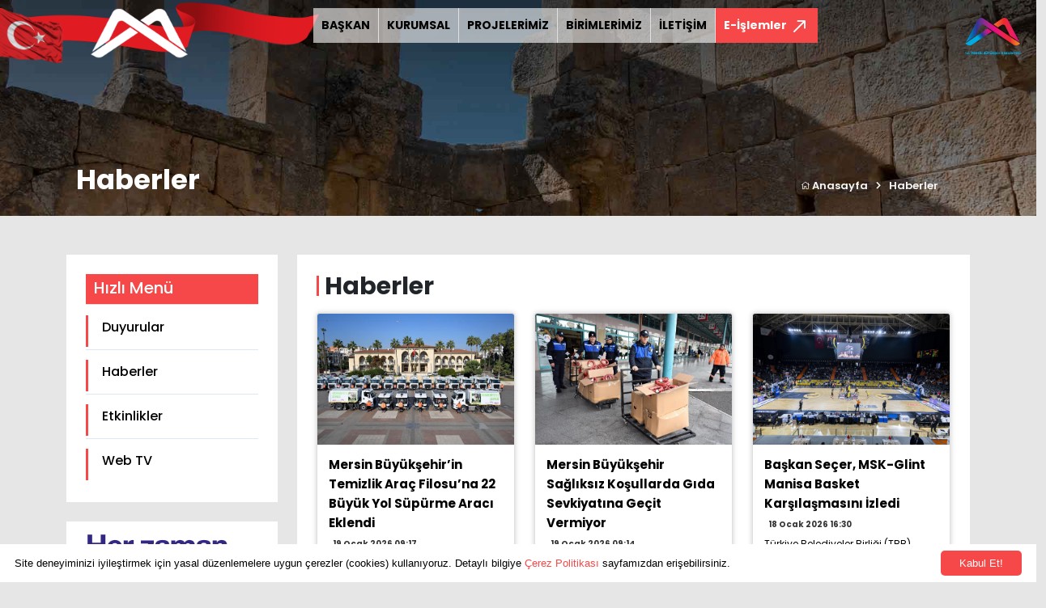

--- FILE ---
content_type: text/html; charset=UTF-8
request_url: https://mersin.bel.tr/haberler/2
body_size: 87830
content:


<!DOCTYPE html>
<html lang="tr" class="home">
    <head>
        <!-- Required meta tags -->
        <meta charset="utf-8" />
        <meta name="google-site-verification" content="McvZ339lRky5Mvc2Q81GxIw7c6gxBVOdTyBFErCLYPw" />
        <meta http-equiv="Content-Type" content="text/html; charset=iso-8859-9" />
        <meta name="google-site-verification" content="McvZ339lRky5Mvc2Q81GxIw7c6gxBVOdTyBFErCLYPw" />

		<meta name="viewport" content="width=device-width, initial-scale=1.0, user-scalable=0, minimum-scale=1.0, maximum-scale=1.0">
        
        <!-- Bootstrap CSS -->
        <link href="https://mersin.bel.tr/assets/site/css/bootstrap.min.css" rel="stylesheet" type="text/css" />

        <!-- fontawesome -->
        <link rel="stylesheet" href="https://pro.fontawesome.com/releases/v5.10.0/css/all.css" integrity="sha384-AYmEC3Yw5cVb3ZcuHtOA93w35dYTsvhLPVnYs9eStHfGJvOvKxVfELGroGkvsg+p" crossorigin="anonymous" />
        
		<!-- Slick CSS -->
        <link rel="stylesheet" type="text/css" href="//cdn.jsdelivr.net/npm/slick-carousel@1.8.1/slick/slick.css" />

        <!-- Custom CSS -->
        <link href="https://mersin.bel.tr/assets/site/css/style.css?v=1769113644" rel="stylesheet" />
		
		<!-- BEGIN: Vendor CSS-->
		<link rel="stylesheet" type="text/css" href="https://mersin.bel.tr/assets/site/css/vendors.min.css">
		<link rel="stylesheet" type="text/css" href="https://mersin.bel.tr/assets/site/css/apexcharts.css">
		<link rel="stylesheet" type="text/css" href="https://mersin.bel.tr/assets/site/css/flatpickr.min.css">
        <link rel="stylesheet" type="text/css" href="https://mersin.bel.tr/assets/site/css/fancybox.css">
		<!-- END: Vendor CSS
		
		<link rel="stylesheet" type="text/css" href="https://mersin.bel.tr/assets/admin/css/bootstrap-extended.css">-->
		<link rel="stylesheet" type="text/css" href="https://mersin.bel.tr/assets/admin/css/colors.css">
		
		
		<!-- BEGIN: Page CSS-->
		<link rel="stylesheet" type="text/css" href="https://mersin.bel.tr/assets/site/css/form-flat-pickr.css">
		<!-- <link rel="stylesheet" type="text/css" href="https://mersin.bel.tr/assets/site/css/chart-apex.css">
		END: Page CSS-->

        <link rel="preconnect" href="https://fonts.googleapis.com" />
        <link rel="preconnect" href="https://fonts.gstatic.com" crossorigin />
        <link href="https://fonts.googleapis.com/css2?family=Open+Sans:ital,wght@0,300;0,400;0,600;0,700;0,800;1,300;1,400;1,600;1,700;1,800&display=swap" rel="stylesheet" />
        <link href="https://fonts.googleapis.com/css2?family=Poppins:ital,wght@0,100;0,200;0,300;0,400;0,500;0,600;0,700;1,100;1,200;1,300;1,400;1,500;1,600&display=swap" rel="stylesheet">
        
        <title>Haberler - Mersin Büyükşehir Belediyesi</title>
        <meta name="description" content=""/>
        
        <script type='text/javascript' src='https://platform-api.sharethis.com/js/sharethis.js#property=61f78aaf1e18190019e829f1&product=sop' async='async'></script>
        
    </head>
    <body>
        <!--<div class="spin"></div>-->
        <div class="header">
            <div class="container-fluid">
                <div class="row">
                    <div class="col-md-6 col-lg-4">
                        <div class="logoBox">
                            <a href="https://mersin.bel.tr/"><img class="logo" src="https://mersin.bel.tr/assets/site/img/logo.png" /></a>
                            <img class="bayrak" src="https://mersin.bel.tr/assets/site/img/bayrak.png" />
                            <img class="site-bayrak img-fluid" style="max-width:150px;" src="https://mersin.bel.tr/assets/site/img/bayrak-yeni.png">
                            <img class="site-bayrak1 img-fluid" style="max-width:100px;" src="https://mersin.bel.tr/assets/site/img/headerright.png">
                        </div>
                    </div>
                    
<div class="col-md-6 col-lg-8 padding-right-0">
    <!-- menü -->
    <div class="menu">
        <!-- nav -->
        <nav class="navbar navbar-expand-lg navbar-light" style="margin-top:10px;">
            <button class="navbar-toggler" type="button" data-bs-toggle="collapse" data-bs-target="#navbarNavDropdown" aria-controls="navbarNavDropdown" aria-expanded="false" aria-label="Toggle navigation">
                <span class="navbar-toggler-icon"></span>
            </button>
            <div class="collapse navbar-collapse" id="navbarNavDropdown">
                <ul class="navbar-nav">
                                            <li class="nav-item">
                            <a class="active" aria-current="page" href="https://mersin.bel.tr/baskan">BAŞKAN</a>
                        </li>
                                                <li class="nav-item">
                            <a class="active" aria-current="page" href="https://mersin.bel.tr/kurumsal">KURUMSAL</a>
                        </li>
                                                <li class="nav-item">
                            <a class="active" aria-current="page" href="https://mersin.bel.tr/projeler">PROJELERİMİZ</a>
                        </li>
                                                <li class="nav-item">
                            <a class="active" aria-current="page" href="https://mersin.bel.tr/birimler">BİRİMLERİMİZ</a>
                        </li>
                                                <li class="nav-item">
                            <a class="active" aria-current="page" href="https://mersin.bel.tr/iletisim">İLETİŞİM</a>
                        </li>
                                            <!--
                    <li class="nav-item">
                        <a class="active" aria-current="page" href="https://mersin.bel.tr/baskan">BAŞKAN</a>
                    </li>
                    <li class="nav-item dropdown dropdown-full">
                        <a class="dropdown-toggle" href="https://mersin.bel.tr/kurumsal" id="navbarDropdown" role="button" data-bs-toggle="dropdown" aria-expanded="false">
                            KURUMSAL
                        </a>
                        <div class="dropdown-menu">
                            <div class="dropdown-menu-item">
                                
                                <ul class="nav">
                                                                        <li class="nav-item col-3" role="presentation">
                                        <a href="https://mersin.bel.tr/kurumsal/belediyenin-tarihcesi" class="nav-link">Belediyenin Tarihçesi</a>
                                    </li> 
                                                                        <li class="nav-item col-3" role="presentation">
                                        <a href="https://mersin.bel.tr/kurumsal/sssss" class="nav-link">Başkan Danışmanları</a>
                                    </li> 
                                                                        <li class="nav-item col-3" role="presentation">
                                        <a href="https://mersin.bel.tr/kurumsal/belediye-encumeni" class="nav-link">Belediye Encümeni</a>
                                    </li> 
                                                                        <li class="nav-item col-3" role="presentation">
                                        <a href="https://mersin.bel.tr/kurumsal/belediye-etik-komisyonu" class="nav-link">Belediye Etik Komisyonu</a>
                                    </li> 
                                                                        <li class="nav-item col-3" role="presentation">
                                        <a href="https://mersin.bel.tr/kurumsal/teskilat-semasi" class="nav-link">Teşkilat Şeması</a>
                                    </li> 
                                                                        <li class="nav-item col-3" role="presentation">
                                        <a href="https://mersin.bel.tr/kurumsal/belediye-hizmetici-egitim-kurulu" class="nav-link">Belediye Hizmetiçi Eğitim Kurulu</a>
                                    </li> 
                                                                        <li class="nav-item col-3" role="presentation">
                                        <a href="https://mersin.bel.tr/kurumsal/belediye-kanunu" class="nav-link">Belediye Kanunu</a>
                                    </li> 
                                                                        <li class="nav-item col-3" role="presentation">
                                        <a href="https://mersin.bel.tr/kurumsal/belediye-komisyon-uyeleri" class="nav-link">Belediye Meclisi İhtisas Komisyon Üyeleri</a>
                                    </li> 
                                                                        <li class="nav-item col-3" role="presentation">
                                        <a href="https://mersin.bel.tr/kurumsal/belediye-meclisi" class="nav-link">Belediye Meclisi Üyeleri</a>
                                    </li> 
                                                                        <li class="nav-item col-3" role="presentation">
                                        <a href="https://mersin.bel.tr/kurumsal/meclis-baskanlik-divani" class="nav-link">Meclis Başkanlık Divanı</a>
                                    </li> 
                                                                        <li class="nav-item col-3" role="presentation">
                                        <a href="https://mersin.bel.tr/kurumsal/misyonumuz-ve-vizyonumuz" class="nav-link">Misyonumuz ve Vizyonumuz</a>
                                    </li> 
                                                                        <li class="nav-item col-3" role="presentation">
                                        <a href="https://mersin.bel.tr/kurumsal/kalite-politikamiz" class="nav-link">Yönetim Sistemleri Politikalarımız</a>
                                    </li> 
                                                                        <li class="nav-item col-3" role="presentation">
                                        <a href="https://mersin.bel.tr/kurumsal/ilce-belediyeler" class="nav-link">İlçe Belediyeler</a>
                                    </li> 
                                                                        <li class="nav-item col-3" role="presentation">
                                        <a href="https://mersin.bel.tr/kurumsal/kardes-sehirlerimiz" class="nav-link">Kardeş Şehirlerimiz</a>
                                    </li> 
                                                                        <li class="nav-item col-3" role="presentation">
                                        <a href="https://mersin.bel.tr/kurumsal/mahalle-muhtarliklari" class="nav-link">Mahalle Muhtarlıkları</a>
                                    </li> 
                                                                        <li class="nav-item col-3" role="presentation">
                                        <a href="https://mersin.bel.tr/kurumsal/mersin-belediye-amblemi" class="nav-link">Kurumsal Kimliğimiz</a>
                                    </li> 
                                                                        <li class="nav-item col-3" role="presentation">
                                        <a href="https://mersin.bel.tr/kurumsal/kisisel-verilerin-korunmasi" class="nav-link">Kişisel Verilerin Korunması</a>
                                    </li> 
                                                                        <li class="nav-item col-3" role="presentation">
                                        <a href="https://mersin.bel.tr/kurumsal/kvk-kapsaminda-aydinlatma-beyani" class="nav-link">KVK Kapsamında Aydınlatma Beyanı</a>
                                    </li> 
                                                                        <li class="nav-item col-3" role="presentation">
                                        <a href="https://mersin.bel.tr/kurumsal/kisisel-verilerin-islenmesi-kamera-aydinlatma-beyani" class="nav-link">Kişisel Verilerin İşlenmesi Kamera Aydınlatma Beyanı</a>
                                    </li> 
                                                                        <li class="nav-item col-3" role="presentation">
                                        <a href="https://mersin.bel.tr/kurumsal/yonetmelik-ve-yonergeler" class="nav-link">Yönetmelik ve Yönergeler</a>
                                    </li> 
                                                                        <li class="nav-item col-3" role="presentation">
                                        <a href="https://mersin.bel.tr/kurumsal/okuma-salonlari-kullanim-kosullari" class="nav-link">Okuma Salonları Kullanım Koşulları</a>
                                    </li> 
                                                                        <li class="nav-item col-3" role="presentation">
                                        <a href="https://mersin.bel.tr/kurumsal/bilgi-guvenligi-politikasi" class="nav-link">Bilgi Güvenliği Politikamız</a>
                                    </li> 
                                                                    </ul>

                                <div class="clear"></div>
                            </div>
                        </div>
                    </li>
                    <li class="nav-item dropdown">
                        <a class="dropdown-toggle" href="#" id="navbarDropdown" role="button" data-bs-toggle="dropdown" aria-expanded="false">
                            PROJELERİMİZ
                        </a>
                        <ul class="dropdown-menu" aria-labelledby="navbarDropdown">
                                                        <li><a class="dropdown-item" href="https://mersin.bel.tr/projeler/planlanan-projeler">Planlanan Projeler</a></li>
                                                        <li><a class="dropdown-item" href="https://mersin.bel.tr/projeler/devam-eden-projeler">Devam Eden Projeler</a></li>
                                                        <li><a class="dropdown-item" href="https://mersin.bel.tr/projeler/tamamlanan-projeler">Tamamlanan Projeler</a></li>
                                                    </ul>
                    </li>
                    
                    <li class="nav-item dropdown dropdown-full">
                        <a class="dropdown-toggle" href="https://mersin.bel.tr/birimlerimiz" id="navbarDropdown2" role="button" data-bs-toggle="dropdown" aria-expanded="false">
                            BİRİMLERİMİZ
                        </a>
                        <div class="dropdown-menu">
                            <div class="dropdown-menu-item">
                                <ul class="nav">
                                                                        <li class="nav-item col-4" role="presentation">
                                        <a href="https://mersin.bel.tr/birimler/genel-sekreterlik" class="nav-link h-100">Genel Sekreterlik</a>
                                    </li> 
                                                                        <li class="nav-item col-4" role="presentation">
                                        <a href="https://mersin.bel.tr/birimler/1-495679091" class="nav-link h-100">Afet İşleri ve Risk Yönetimi Dairesi Başkanlığı</a>
                                    </li> 
                                                                        <li class="nav-item col-4" role="presentation">
                                        <a href="https://mersin.bel.tr/birimler/basin-yayin-ve-halkla-iliskiler-dairesi-baskanligi" class="nav-link h-100">Basın, Yayın ve Halkla İlişkiler Dairesi Başkanlığı</a>
                                    </li> 
                                                                        <li class="nav-item col-4" role="presentation">
                                        <a href="https://mersin.bel.tr/birimler/bilgi-islem-dairesi-baskanligi" class="nav-link h-100">Bilgi İşlem Dairesi Başkanlığı</a>
                                    </li> 
                                                                        <li class="nav-item col-4" role="presentation">
                                        <a href="https://mersin.bel.tr/birimler/cevre-koruma-ve-kontrol-dairesi-baskanligi" class="nav-link h-100">Çevre Koruma ve Kontrol Dairesi Başkanlığı</a>
                                    </li> 
                                                                        <li class="nav-item col-4" role="presentation">
                                        <a href="https://mersin.bel.tr/birimler/destek-hizmetleri-dairesi-baskanligi" class="nav-link h-100">Destek Hizmetleri Dairesi Başkanlığı</a>
                                    </li> 
                                                                        <li class="nav-item col-4" role="presentation">
                                        <a href="https://mersin.bel.tr/birimler/emlak-ve-istimlak-dairesi-baskanligi" class="nav-link h-100">Emlak ve İstimlak Dairesi Başkanlığı</a>
                                    </li> 
                                                                        <li class="nav-item col-4" role="presentation">
                                        <a href="https://mersin.bel.tr/birimler/etut-ve-projeler-dairesi-baskanligi" class="nav-link h-100">Etüt ve Projeler Dairesi Başkanlığı</a>
                                    </li> 
                                                                        <li class="nav-item col-4" role="presentation">
                                        <a href="https://mersin.bel.tr/birimler/fen-isleri-dairesi-baskanligi" class="nav-link h-100">Fen İşleri Dairesi Başkanlığı</a>
                                    </li> 
                                                                        <li class="nav-item col-4" role="presentation">
                                        <a href="https://mersin.bel.tr/birimler/genclik-ve-spor-hizmetleri-dairesi-baskanligi" class="nav-link h-100">Gençlik ve Spor Hizmetleri Dairesi Başkanlığı</a>
                                    </li> 
                                                                        <li class="nav-item col-4" role="presentation">
                                        <a href="https://mersin.bel.tr/birimler/1-hukuk-musavirligi" class="nav-link h-100">1. Hukuk Müşavirliği</a>
                                    </li> 
                                                                        <li class="nav-item col-4" role="presentation">
                                        <a href="https://mersin.bel.tr/birimler/ic-denetim-birimi-baskanligi" class="nav-link h-100">İç Denetim Birimi Başkanlığı</a>
                                    </li> 
                                                                        <li class="nav-item col-4" role="presentation">
                                        <a href="https://mersin.bel.tr/birimler/imar-ve-sehircilik-dairesi-baskanligi" class="nav-link h-100">İmar ve Şehircilik Dairesi Başkanlığı</a>
                                    </li> 
                                                                        <li class="nav-item col-4" role="presentation">
                                        <a href="https://mersin.bel.tr/birimler/insan-kaynaklari-ve-egitim-dairesi-baskanligi" class="nav-link h-100">İnsan Kaynakları ve Eğitim Dairesi Başkanlığı</a>
                                    </li> 
                                                                        <li class="nav-item col-4" role="presentation">
                                        <a href="https://mersin.bel.tr/birimler/itfaiye-dairesi-baskanligi" class="nav-link h-100">İtfaiye Dairesi Başkanlığı</a>
                                    </li> 
                                                                        <li class="nav-item col-4" role="presentation">
                                        <a href="https://mersin.bel.tr/birimler/iklim-degisikligi-ve-sifir-atik-dairesi-baskanligi" class="nav-link h-100">İklim Değişikliği ve Sıfır Atık Dairesi Başkanlığı</a>
                                    </li> 
                                                                        <li class="nav-item col-4" role="presentation">
                                        <a href="https://mersin.bel.tr/birimler/kadin-ve-aile-hizmetleridairesibaskanligi" class="nav-link h-100">Kadın ve Aile Hizmetleri Dairesi Başkanlığı</a>
                                    </li> 
                                                                        <li class="nav-item col-4" role="presentation">
                                        <a href="https://mersin.bel.tr/birimler/kalite-yonetimi-ve-kent-arastirmalari-sube-mudurlugu" class="nav-link h-100">Kalite Yönetimi ve Kent Araştırmaları Şube Müdürlüğü</a>
                                    </li> 
                                                                        <li class="nav-item col-4" role="presentation">
                                        <a href="https://mersin.bel.tr/birimler/kultur-ve-sosyal-isler-dairesi-baskanligi" class="nav-link h-100">Kültür, Sanat ve Sosyal İşler Dairesi Başkanlığı</a>
                                    </li> 
                                                                        <li class="nav-item col-4" role="presentation">
                                        <a href="https://mersin.bel.tr/birimler/makineikmalbakimveonarimdairesibaskanligi" class="nav-link h-100">Makine İkmal, Bakım ve Onarım Dairesi Başkanlığı</a>
                                    </li> 
                                                                        <li class="nav-item col-4" role="presentation">
                                        <a href="https://mersin.bel.tr/birimler/mali-hizmetler-dairesi-baskanligi" class="nav-link h-100">Mali Hizmetler Dairesi Başkanlığı</a>
                                    </li> 
                                                                        <li class="nav-item col-4" role="presentation">
                                        <a href="https://mersin.bel.tr/birimler/mezarliklar-dairesi-baskanligi" class="nav-link h-100">Mezarlıklar Dairesi Başkanlığı</a>
                                    </li> 
                                                                        <li class="nav-item col-4" role="presentation">
                                        <a href="https://mersin.bel.tr/birimler/muhtarlik-isleri-dairesi-baskanligi" class="nav-link h-100">Muhtarlık İşleri Dairesi Başkanlığı</a>
                                    </li> 
                                                                        <li class="nav-item col-4" role="presentation">
                                        <a href="https://mersin.bel.tr/birimler/ozel-kalem-mudurlugu" class="nav-link h-100">Özel Kalem Müdürlüğü</a>
                                    </li> 
                                                                        <li class="nav-item col-4" role="presentation">
                                        <a href="https://mersin.bel.tr/birimler/park-ve-bahceler-dairesi-baskanligi" class="nav-link h-100">Park ve Bahçeler Dairesi Başkanlığı</a>
                                    </li> 
                                                                        <li class="nav-item col-4" role="presentation">
                                        <a href="https://mersin.bel.tr/birimler/protokol-ve-torenler-sube-mudurlugu" class="nav-link h-100">Protokol ve Törenler Şube Müdürlüğü</a>
                                    </li> 
                                                                        <li class="nav-item col-4" role="presentation">
                                        <a href="https://mersin.bel.tr/birimler/engelliler-ve-saglik-hizmetleri-dairesi-baskanligi" class="nav-link h-100">Sağlık İşleri Dairesi Başkanlığı</a>
                                    </li> 
                                                                        <li class="nav-item col-4" role="presentation">
                                        <a href="https://mersin.bel.tr/birimler/sosyal-hizmetler-dairesi-baskanligi" class="nav-link h-100">Sosyal Hizmetler Dairesi Başkanlığı</a>
                                    </li> 
                                                                        <li class="nav-item col-4" role="presentation">
                                        <a href="https://mersin.bel.tr/birimler/tarimsalhizmetleridairesi-baskanligi" class="nav-link h-100">Tarımsal Hizmetler Dairesi Başkanlığı</a>
                                    </li> 
                                                                        <li class="nav-item col-4" role="presentation">
                                        <a href="https://mersin.bel.tr/birimler/teftis-kurulu-baskanligi" class="nav-link h-100">Rehberlik ve Teftiş Kurulu Başkanlığı</a>
                                    </li> 
                                                                        <li class="nav-item col-4" role="presentation">
                                        <a href="https://mersin.bel.tr/birimler/ulasim-dairesi-baskanligi" class="nav-link h-100">Ulaşım Dairesi Başkanlığı</a>
                                    </li> 
                                                                        <li class="nav-item col-4" role="presentation">
                                        <a href="https://mersin.bel.tr/birimler/yol-yapim-bakim-ve-onarim-dairesi-baskanligi" class="nav-link h-100">Yol Yapım, Bakım ve Onarım Dairesi Başkanlığı</a>
                                    </li> 
                                                                        <li class="nav-item col-4" role="presentation">
                                        <a href="https://mersin.bel.tr/birimler/yazi-isleri-ve-kararlar-dairesi-baskanligi" class="nav-link h-100">Yazı işleri ve Kararlar Dairesi Başkanlığı</a>
                                    </li> 
                                                                        <li class="nav-item col-4" role="presentation">
                                        <a href="https://mersin.bel.tr/birimler/zabita-dairesi-baskanligi" class="nav-link h-100">Zabıta Dairesi Başkanlığı</a>
                                    </li> 
                                                                        <li class="nav-item col-4" role="presentation">
                                        <a href="https://mersin.bel.tr/birimler/1-946937671" class="nav-link h-100">Veteriner İşleri Dairesi Başkanlığı</a>
                                    </li> 
                                                                    </ul>

                                <div class="clear"></div>
                            </div>
                        </div>
                    </li>
                    
                    <li class="nav-item">
                        <a href="#">İLETİŞİM</a>
                    </li>
                    -->
                </ul>
            </div>
            <nav class="navbar eislemobile">
                <a class="eislemler" href="#" data-bs-toggle="modal" data-bs-target="#eislemler">
                    <span class="eislemlerMenu">
                        E-İşlemler                    </span>
                    <img src="https://mersin.bel.tr/assets/site/img/icon/path.png" />
                </a>
            </nav>
        </nav>
        <!-- nav -->
    </div>
    <!-- menü -->
</div>

<!--
<div class="lang">
        <a href="https://mersin.bel.tr/?lang=en">EN</a>
        
</div>
-->                        
                </div>
            </div>
        </div><section class="breadcrumb">
    <div class="row">
        <div class="col-lg-12 col-md-12">
            <img class="img-responsive" src="https://mersin.bel.tr/assets/site/img/headerbg.jpg" />
            <div class="container position-relative">
                <div class="title">
                    <h2>Haberler</h2>
                </div>
                <ul class="breadcrumb-li px-5">
                    <li>
                        <a href="https://mersin.bel.tr/"> <i class="fal fa-home"></i> Anasayfa</a>
                    </li>
                    <li>
                        <i class="fas fa-chevron-right"></i>
                    </li>
                    <li>Haberler</li>
                </ul>
            </div>
        </div>
    </div>
</section>
<!-- breadcrumb -->

<section class="page">
    <div class="container">
        <div class="row">
            
             <div class="col-lg-3">
                <div class="sidebar bg-white mt-3 mt-sm-5 mb-3 mb-sm-4 px-4 py-4">
                    <h5 class="border-bottom pb-2 mb-3" style=" background: #f64848; color:#FFF; padding: 5px 10px;">Hızlı Menü</h5>
                    <ul>
                        <li ><a href="https://mersin.bel.tr/duyurular"> Duyurular</a></li>
                        <li  class="active"><a href="https://mersin.bel.tr/haberler"> Haberler</a></li>
                        <li ><a href="https://mersin.bel.tr/etkinlikler"> Etkinlikler</a></li>
                        <li><a href="https://mersin.bel.tr/web-tv"> Web TV</a></li>
                    </ul>
                </div>
                

                
<aside class="left-banner nomobile">
    <a href="#" target="_blank">
        <img class="img-fluid" src="https://mersin.bel.tr/uploads/images/teksin-876050.jpg" />
    </a>
</aside>


 
            </div>
            
            <div class="col-lg-9 col-md-12">
               <div class="content bg-white px-3  px-sm-4  py-3 py-sm-3  mt-2  mt-sm-5 mb-3">
                    <h1 class="new-page-title">Haberler</h1>
                                        
                    <div class="row ">
                                                <div class="col-sm-6 col-md-4 pb-4">
                            <div class="card card-hover h-100">
                                <a href="https://mersin.bel.tr/haber/mersin-buyuksehirin-temizlik-arac-filosuna-22-buyuk-yol-supurme-araci-eklendi-1768803496" style="display:block; overflow:hidden;">
                                    <img src="https://mersin.bel.tr/uploads/images/mersin-buyuksehirin-temizlik-arac-filosuna-22-buyuk-yol-supurme-araci-eklendi-1jpg-65164920260119091814.jpg" class="card-img-top img_photo_zoom h-100" style = "max-height: 194px;" alt="...">
                                </a>
                                <div class="card-body" style="padding:0.2rem 0.9rem;">
                                    <h5 class="card-title text-left" style="margin-top:8px;">
                                        <a class="news-title" href="https://mersin.bel.tr/haber/mersin-buyuksehirin-temizlik-arac-filosuna-22-buyuk-yol-supurme-araci-eklendi-1768803496">
                                        Mersin Büyükşehir’in Temizlik Araç Filosu’na 22 Büyük Yol Süpürme Aracı Eklendi                                        </a>
                                    </h5>
                                    <p style="font-size:10px; margin-bottom: 8px; font-family: 'Poppins', sans-serif; font-weight: bold;"> <i style="padding-right:5px;"></i> 19 Ocak 2026 09:17</p>
                                    <p style="font-size:12px; font-family: 'Poppins', sans-serif;">
                                        <a  href="https://mersin.bel.tr/haber/mersin-buyuksehirin-temizlik-arac-filosuna-22-buyuk-yol-supurme-araci-eklendi-1768803496">
                                            Mersin Büyükşehir Belediyesi Çevre Koruma ve Kontrol Dairesi Başkanlığı; kent temizliğini daha etkin hale getirmek amacıyla, temizlik filosuna 22 adet büyük yol süpürme aracı ekledi.                                        </a>
                                    </p>
                                    
                                </div>
                            </div>
                        </div>
                                                <div class="col-sm-6 col-md-4 pb-4">
                            <div class="card card-hover h-100">
                                <a href="https://mersin.bel.tr/haber/mersin-buyuksehir-sagliksiz-kosullarda-gida-sevkiyatina-gecit-vermiyor-1768803306" style="display:block; overflow:hidden;">
                                    <img src="https://mersin.bel.tr/uploads/images/mersin-buyuksehir-zabitasi-sagliksiz-kosullarda-gida-sevkiyatina-gecit-vermiyor-1jpg-81404620260119091505.jpg" class="card-img-top img_photo_zoom h-100" style = "max-height: 194px;" alt="...">
                                </a>
                                <div class="card-body" style="padding:0.2rem 0.9rem;">
                                    <h5 class="card-title text-left" style="margin-top:8px;">
                                        <a class="news-title" href="https://mersin.bel.tr/haber/mersin-buyuksehir-sagliksiz-kosullarda-gida-sevkiyatina-gecit-vermiyor-1768803306">
                                        Mersin Büyükşehir Sağlıksız Koşullarda Gıda Sevkiyatına Geçit Vermiyor                                        </a>
                                    </h5>
                                    <p style="font-size:10px; margin-bottom: 8px; font-family: 'Poppins', sans-serif; font-weight: bold;"> <i style="padding-right:5px;"></i> 19 Ocak 2026 09:14</p>
                                    <p style="font-size:12px; font-family: 'Poppins', sans-serif;">
                                        <a  href="https://mersin.bel.tr/haber/mersin-buyuksehir-sagliksiz-kosullarda-gida-sevkiyatina-gecit-vermiyor-1768803306">
                                            Mersin Büyükşehir Belediyesi Zabıta Dairesi Başkanlığı Zabıta Hizmetleri Şube Müdürlüğü’ne bağlı Tarsus-Çamlıyayla Zabıta Denetim Amirliği ekipleri, şehirlerarası yolcu otobüslerinde sağlıksız koşullarda taşındığı ve mevzuata uygun olmadığı tespit edilen sucuk ve çiğköfte ürünlerine el koydu.                                        </a>
                                    </p>
                                    
                                </div>
                            </div>
                        </div>
                                                <div class="col-sm-6 col-md-4 pb-4">
                            <div class="card card-hover h-100">
                                <a href="https://mersin.bel.tr/haber/baskan-secer-msk-glint-manisa-basket-karsilasmasini-izledi-1768743345" style="display:block; overflow:hidden;">
                                    <img src="https://mersin.bel.tr/uploads/images/baskan-secer-msk-glint-manisa-basket-karsilasmasini-izledi-1-79703920260118163517.jpg" class="card-img-top img_photo_zoom h-100" style = "max-height: 194px;" alt="...">
                                </a>
                                <div class="card-body" style="padding:0.2rem 0.9rem;">
                                    <h5 class="card-title text-left" style="margin-top:8px;">
                                        <a class="news-title" href="https://mersin.bel.tr/haber/baskan-secer-msk-glint-manisa-basket-karsilasmasini-izledi-1768743345">
                                        Başkan Seçer, MSK-Glint Manisa Basket Karşılaşmasını İzledi                                        </a>
                                    </h5>
                                    <p style="font-size:10px; margin-bottom: 8px; font-family: 'Poppins', sans-serif; font-weight: bold;"> <i style="padding-right:5px;"></i> 18 Ocak 2026 16:30</p>
                                    <p style="font-size:12px; font-family: 'Poppins', sans-serif;">
                                        <a  href="https://mersin.bel.tr/haber/baskan-secer-msk-glint-manisa-basket-karsilasmasini-izledi-1768743345">
                                            Türkiye Belediyeler Birliği (TBB) Başkan Vekili ve Mersin Büyükşehir Belediye Başkanı Vahap Seçer, Türkiye Sigorta Basketbol Süper ligi’nde mücadele eden Mersin Spor Kulubü (MSK) Erkek Basketbol Takımı’nın Glint Manisa Basket ile karşılaştığı maçta tribündeki yerini alarak kentin takımına destek verdi.                                        </a>
                                    </p>
                                    
                                </div>
                            </div>
                        </div>
                                                <div class="col-sm-6 col-md-4 pb-4">
                            <div class="card card-hover h-100">
                                <a href="https://mersin.bel.tr/haber/chpli-buyuksehir-belediye-baskanlarindan-ortak-aciklama-1768658110" style="display:block; overflow:hidden;">
                                    <img src="https://mersin.bel.tr/uploads/images/chpli-buyuksehir-belediye-baskanlarindan-ortak-aciklama-1-39599820260117165455.jpg" class="card-img-top img_photo_zoom h-100" style = "max-height: 194px;" alt="...">
                                </a>
                                <div class="card-body" style="padding:0.2rem 0.9rem;">
                                    <h5 class="card-title text-left" style="margin-top:8px;">
                                        <a class="news-title" href="https://mersin.bel.tr/haber/chpli-buyuksehir-belediye-baskanlarindan-ortak-aciklama-1768658110">
                                        CHP’li Büyükşehir Belediye Başkanlarından Ortak Açıklama                                        </a>
                                    </h5>
                                    <p style="font-size:10px; margin-bottom: 8px; font-family: 'Poppins', sans-serif; font-weight: bold;"> <i style="padding-right:5px;"></i> 17 Ocak 2026 16:52</p>
                                    <p style="font-size:12px; font-family: 'Poppins', sans-serif;">
                                        <a  href="https://mersin.bel.tr/haber/chpli-buyuksehir-belediye-baskanlarindan-ortak-aciklama-1768658110">
                                            ‘CHP’li Büyükşehir Belediye Başkanları Mersin Buluşması’, TBB Başkan Vekili ve Mersin Büyükşehir Belediye Başkanı Vahap Seçer’in ev sahipliğinde ‘Halk İçin Hep Beraber’ sloganıyla gerçekleştirildi. CHP Yerel Yönetimler ve Dirençli Kentlerden Sorumlu Genel Başkan Yardımcısı Gökan Zeybek’in de katıldığı buluşmanın ardından ‘Toplantı Sonuç Bildirgesi Basın Açıklaması’ yapıldı.                                        </a>
                                    </p>
                                    
                                </div>
                            </div>
                        </div>
                                                <div class="col-sm-6 col-md-4 pb-4">
                            <div class="card card-hover h-100">
                                <a href="https://mersin.bel.tr/haber/chpli-buyuksehir-belediye-baskanlari-halk-icin-hep-beraber-mersinde-bulustu-1768648318" style="display:block; overflow:hidden;">
                                    <img src="https://mersin.bel.tr/uploads/images/chpli-buyuksehir-belediye-baskanlari-halk-icin-hep-beraber-mersinde-bulustu-1-76783920260117141124.jpg" class="card-img-top img_photo_zoom h-100" style = "max-height: 194px;" alt="...">
                                </a>
                                <div class="card-body" style="padding:0.2rem 0.9rem;">
                                    <h5 class="card-title text-left" style="margin-top:8px;">
                                        <a class="news-title" href="https://mersin.bel.tr/haber/chpli-buyuksehir-belediye-baskanlari-halk-icin-hep-beraber-mersinde-bulustu-1768648318">
                                        ‘CHP’li Büyükşehir Belediye Başkanları’ Halk İçin Hep Beraber Mersin’de Buluştu                                        </a>
                                    </h5>
                                    <p style="font-size:10px; margin-bottom: 8px; font-family: 'Poppins', sans-serif; font-weight: bold;"> <i style="padding-right:5px;"></i> 17 Ocak 2026 14:09</p>
                                    <p style="font-size:12px; font-family: 'Poppins', sans-serif;">
                                        <a  href="https://mersin.bel.tr/haber/chpli-buyuksehir-belediye-baskanlari-halk-icin-hep-beraber-mersinde-bulustu-1768648318">
                                            ‘Cumhuriyet Halk Partili (CHP) Büyükşehir Belediye Başkanları Mersin Buluşması’, ‘Halk İçin Hep Beraber’ sloganıyla büyükşehir belediye başkanlarının katılımıyla gerçekleşti.                                        </a>
                                    </p>
                                    
                                </div>
                            </div>
                        </div>
                                                <div class="col-sm-6 col-md-4 pb-4">
                            <div class="card card-hover h-100">
                                <a href="https://mersin.bel.tr/haber/mersin-buyuksehirden-yariyil-tatili-oncesi-ogrencilere-ve-velilere-tavsiyeler-1768628400" style="display:block; overflow:hidden;">
                                    <img src="https://mersin.bel.tr/uploads/images/mersin-buyuksehirden-yariyil-tatili-oncesi-ogrencilere-ve-velilere-tavsiyeler-1-32575720260117083924.jpg" class="card-img-top img_photo_zoom h-100" style = "max-height: 194px;" alt="...">
                                </a>
                                <div class="card-body" style="padding:0.2rem 0.9rem;">
                                    <h5 class="card-title text-left" style="margin-top:8px;">
                                        <a class="news-title" href="https://mersin.bel.tr/haber/mersin-buyuksehirden-yariyil-tatili-oncesi-ogrencilere-ve-velilere-tavsiyeler-1768628400">
                                        Mersin Büyükşehir’den Yarıyıl Tatili Öncesi Öğrencilere ve Velilere Tavsiyeler                                        </a>
                                    </h5>
                                    <p style="font-size:10px; margin-bottom: 8px; font-family: 'Poppins', sans-serif; font-weight: bold;"> <i style="padding-right:5px;"></i> 17 Ocak 2026 08:36</p>
                                    <p style="font-size:12px; font-family: 'Poppins', sans-serif;">
                                        <a  href="https://mersin.bel.tr/haber/mersin-buyuksehirden-yariyil-tatili-oncesi-ogrencilere-ve-velilere-tavsiyeler-1768628400">
                                            Mersin Büyükşehir Belediyesi Sosyal Hizmetler Dairesi Başkanlığı’na bağlı MERCİ Öğrenci Danışmanlık Merkezi’nde görev yapan Rehber Öğretmen Rukiye Türk, yarıyıl tatili dolayısıyla öğrencilere ve velilere önemli tavsiyelerde bulundu.                                        </a>
                                    </p>
                                    
                                </div>
                            </div>
                        </div>
                                                <div class="col-sm-6 col-md-4 pb-4">
                            <div class="card card-hover h-100">
                                <a href="https://mersin.bel.tr/haber/mersin-buyuksehir-kiyafet-evleri-ile-ailelerin-yukunu-hafifletiyor-1768628140" style="display:block; overflow:hidden;">
                                    <img src="https://mersin.bel.tr/uploads/images/mersin-buyuksehir-kiyafet-evleri-ile-ailelerin-yukunu-hafifletiyor-4jpg-17421620260117083511.jpg" class="card-img-top img_photo_zoom h-100" style = "max-height: 194px;" alt="...">
                                </a>
                                <div class="card-body" style="padding:0.2rem 0.9rem;">
                                    <h5 class="card-title text-left" style="margin-top:8px;">
                                        <a class="news-title" href="https://mersin.bel.tr/haber/mersin-buyuksehir-kiyafet-evleri-ile-ailelerin-yukunu-hafifletiyor-1768628140">
                                        Mersin Büyükşehir Kıyafet Evleri İle Ailelerin Yükünü Hafifletiyor                                        </a>
                                    </h5>
                                    <p style="font-size:10px; margin-bottom: 8px; font-family: 'Poppins', sans-serif; font-weight: bold;"> <i style="padding-right:5px;"></i> 17 Ocak 2026 08:32</p>
                                    <p style="font-size:12px; font-family: 'Poppins', sans-serif;">
                                        <a  href="https://mersin.bel.tr/haber/mersin-buyuksehir-kiyafet-evleri-ile-ailelerin-yukunu-hafifletiyor-1768628140">
                                            Sosyal belediyecilik anlayışıyla Mersin’de yaşayan tüm vatandaşların hayatına dokunan Mersin Büyükşehir Belediyesi, sosyal güvencesi olmayan vatandaşlar için hizmetlerine devam ediyor.                                        </a>
                                    </p>
                                    
                                </div>
                            </div>
                        </div>
                                                <div class="col-sm-6 col-md-4 pb-4">
                            <div class="card card-hover h-100">
                                <a href="https://mersin.bel.tr/haber/buyuksehirden-deprem-riskine-karsi-japonyaya-teknik-ziyaret-1768627928" style="display:block; overflow:hidden;">
                                    <img src="https://mersin.bel.tr/uploads/images/buyuksehirden-deprem-riskine-karsi-japonyaya-teknik-ziyaret-5-86863620260117083140.jpeg" class="card-img-top img_photo_zoom h-100" style = "max-height: 194px;" alt="...">
                                </a>
                                <div class="card-body" style="padding:0.2rem 0.9rem;">
                                    <h5 class="card-title text-left" style="margin-top:8px;">
                                        <a class="news-title" href="https://mersin.bel.tr/haber/buyuksehirden-deprem-riskine-karsi-japonyaya-teknik-ziyaret-1768627928">
                                        Büyükşehir’den Deprem Riskine Karşı Japonya’ya Teknik Ziyaret                                        </a>
                                    </h5>
                                    <p style="font-size:10px; margin-bottom: 8px; font-family: 'Poppins', sans-serif; font-weight: bold;"> <i style="padding-right:5px;"></i> 17 Ocak 2026 08:28</p>
                                    <p style="font-size:12px; font-family: 'Poppins', sans-serif;">
                                        <a  href="https://mersin.bel.tr/haber/buyuksehirden-deprem-riskine-karsi-japonyaya-teknik-ziyaret-1768627928">
                                            Mersin Büyükşehir Belediyesi Afet İşleri ve Risk Yönetimi Dairesi Başkanı Dr. Kemal Zorlu, Japonya’da gerçekleştirilen ‘Yerelde Afet Riski Azaltma ve Atık Yönetimi Kapasitesinin Artırılması Projesi’  toplantısına katıldı.                                        </a>
                                    </p>
                                    
                                </div>
                            </div>
                        </div>
                                                <div class="col-sm-6 col-md-4 pb-4">
                            <div class="card card-hover h-100">
                                <a href="https://mersin.bel.tr/haber/mersin-buyuksehir-belediye-meclisinin-ocak-ayi-2-birlesimi-gerceklestirildi-1768571540" style="display:block; overflow:hidden;">
                                    <img src="https://mersin.bel.tr/uploads/images/mersin-buyuksehir-belediye-meclisinin-ocak-ayi-2-birlesimi-gerceklestirildi-1jpg-9422720260116165218.jpg" class="card-img-top img_photo_zoom h-100" style = "max-height: 194px;" alt="...">
                                </a>
                                <div class="card-body" style="padding:0.2rem 0.9rem;">
                                    <h5 class="card-title text-left" style="margin-top:8px;">
                                        <a class="news-title" href="https://mersin.bel.tr/haber/mersin-buyuksehir-belediye-meclisinin-ocak-ayi-2-birlesimi-gerceklestirildi-1768571540">
                                        Mersin Büyükşehir Belediye Meclisi’nin Ocak Ayı 2. Birleşimi Gerçekleştirildi                                        </a>
                                    </h5>
                                    <p style="font-size:10px; margin-bottom: 8px; font-family: 'Poppins', sans-serif; font-weight: bold;"> <i style="padding-right:5px;"></i> 16 Ocak 2026 16:51</p>
                                    <p style="font-size:12px; font-family: 'Poppins', sans-serif;">
                                        <a  href="https://mersin.bel.tr/haber/mersin-buyuksehir-belediye-meclisinin-ocak-ayi-2-birlesimi-gerceklestirildi-1768571540">
                                            Mersin Büyükşehir Belediye Meclisi’nin 2026 Yılı Ocak Ayı Olağan Toplantısı’nın 2. Birleşimi, Mersin Büyükşehir Belediye Meclis Başkan Vekili Ali Uyan başkanlığında gerçekleştirildi.                                        </a>
                                    </p>
                                    
                                </div>
                            </div>
                        </div>
                                                
                        <div class="col-lg-12">
                            <nav aria-label="Page navigation example"><ul class="pagination justify-content-end mt-2 mb-2"><li class="page-item"><a href="https://mersin.bel.tr/haberler/1" class="page-link"><span aria-hidden="true"><i class="fas fa-angle-left"></i> Geri</span></a></li><li class="page-item"><a class="page-link" href="https://mersin.bel.tr/haberler/1">1</a></li><li class="page-item active"><a class="page-link" href="#">2</a></li><li class="page-item"><a class="page-link" href="https://mersin.bel.tr/haberler/3">3</a></li><li class="page-item"><a class="page-link" href="https://mersin.bel.tr/haberler/4">4</a></li><li class="page-item"><a class="page-link" href="https://mersin.bel.tr/haberler/5">5</a></li><li class="page-item"><a class="page-link" href="https://mersin.bel.tr/haberler/6">6</a></li><li class="page-item"><a class="page-link" href="https://mersin.bel.tr/haberler/7">7</a></li><li class="page-item"><a aria-label="Next" href="https://mersin.bel.tr/haberler/3" class="page-link"><span aria-hidden="true">İleri <i class="fas fa-angle-right"></i></span></a></li></ul></nav>                        </div>
                        
                    </div> 
                   
                                    </div>
            </div>
        </div>
    </div>
</section>


<div class="container"  style="">
    <div class="row">
        <div class="col-12 pb-4 pt-4">
            
<aside class="left-banner nomobile">
    <a href="#" target="_blank">
        <img class="img-fluid" src="https://mersin.bel.tr/uploads/images/mbb-web-banner2048x528-px-mahalle-mutfagi-40279020260107135337.jpg" />
    </a>
</aside>


        </div>
    </div>
</div>

<footer style="">
    <div class="footer">
        <div class="container">
            <div class="row">
                <div class="col-lg-2 col-md-12 p-relative">
                    <a href=""><img class="f-logo" class="flogo" src="https://mersin.bel.tr/assets/site/img/logo.png" /></a>
                    <!--<img class="img-responsive iso" src="https://via.placeholder.com/80x49.png/00000" />-->
                </div>
                
<div class="col-md-12 col-lg-auto">
    <h4>Kurumsal</h4>
    <ul>
                    <li><a href="https://mersin.bel.tr/kurumsal/belediyenin-tarihcesi">Belediyenin Tarihçesi</a></li>
                        <li><a href="https://mersin.bel.tr/kurumsal/sssss">Başkan Danışmanları</a></li>
                        <li><a href="https://mersin.bel.tr/kurumsal/belediye-encumeni">Belediye Encümeni</a></li>
                        <li><a href="https://mersin.bel.tr/kurumsal/belediye-etik-komisyonu">Belediye Etik Komisyonu</a></li>
                        <li><a href="https://mersin.bel.tr/kurumsal/teskilat-semasi">Teşkilat Şeması</a></li>
                        <li><a href="https://mersin.bel.tr/kurumsal/belediye-hizmetici-egitim-kurulu">Belediye Hizmetiçi Eğitim Kurulu</a></li>
                        <li><a href="https://mersin.bel.tr/kurumsal/belediye-kanunu">Belediye Kanunu</a></li>
                        <li><a href="https://mersin.bel.tr/kurumsal/belediye-komisyon-uyeleri">Belediye Meclisi İhtisas Komisyon Üyeleri</a></li>
                        <li><a href="https://mersin.bel.tr/kurumsal/belediye-meclisi">Belediye Meclisi Üyeleri</a></li>
                        <li><a href="https://mersin.bel.tr/kurumsal/meclis-baskanlik-divani">Meclis Başkanlık Divanı</a></li>
                        <li><a href="https://mersin.bel.tr/kurumsal/misyonumuz-ve-vizyonumuz">Misyonumuz ve Vizyonumuz</a></li>
                        <li><a href="https://mersin.bel.tr/kurumsal/kalite-politikamiz">Yönetim Sistemleri Politikalarımız</a></li>
                        <li><a href="https://mersin.bel.tr/kurumsal/ilce-belediyeler">İlçe Belediyeler</a></li>
                        <li><a href="https://mersin.bel.tr/kurumsal/kardes-sehirlerimiz">Kardeş Şehirlerimiz</a></li>
                        <li><a href="https://mersin.bel.tr/kurumsal/mahalle-muhtarliklari">Mahalle Muhtarlıkları</a></li>
                        <li><a href="https://mersin.bel.tr/kurumsal/mersin-belediye-amblemi">Kurumsal Kimliğimiz</a></li>
                        <li><a href="https://mersin.bel.tr/kurumsal/kisisel-verilerin-korunmasi">Kişisel Verilerin Korunması</a></li>
                        <li><a href="https://mersin.bel.tr/kurumsal/kvk-kapsaminda-aydinlatma-beyani">KVK Kapsamında Aydınlatma Beyanı</a></li>
                        <li><a href="https://mersin.bel.tr/kurumsal/kisisel-verilerin-islenmesi-kamera-aydinlatma-beyani">Kişisel Verilerin İşlenmesi Kamera Aydınlatma Beyanı</a></li>
                        <li><a href="https://mersin.bel.tr/kurumsal/yonetmelik-ve-yonergeler">Yönetmelik ve Yönergeler</a></li>
                        <li><a href="https://mersin.bel.tr/kurumsal/okuma-salonlari-kullanim-kosullari">Okuma Salonları Kullanım Koşulları</a></li>
                        <li><a href="https://mersin.bel.tr/kurumsal/bilgi-guvenligi-politikasi">Bilgi Güvenliği Politikamız</a></li>
                </ul>
</div>
<div class="col-md-12 col-lg-auto">
    <h4>Dökümanlar</h4>
    <ul>
                    <li><a href="https://mersin.bel.tr/dokumanlar/mbb-bilgi-islem-politikalar-ve-formlar">MBB Bilgi İşlem Politikalar ve Formlar</a></li>
                        <li><a href="https://mersin.bel.tr/dokumanlar/mahalle-mutfaklari-691963676">Mahalle Mutfakları</a></li>
                        <li><a href="https://mersin.bel.tr/dokumanlar/mbb-meclis-gundem-ilanlari">MBB Meclis Gündem İlanları</a></li>
                        <li><a href="https://mersin.bel.tr/dokumanlar/meclis-kararlari">MBB Meclis Kararları</a></li>
                        <li><a href="https://mersin.bel.tr/dokumanlar/mbb-ukome-kararlari">MBB UKOME Kararları</a></li>
                        <li><a href="https://mersin.bel.tr/dokumanlar/mbb-ihtisas-komisyon-raporlari">MBB İhtisas Komisyon Raporları</a></li>
                        <li><a href="https://mersin.bel.tr/dokumanlar/mbb-butce">MBB Bütçe</a></li>
                        <li><a href="https://mersin.bel.tr/dokumanlar/mbb-faaliyet-raporlari">MBB Faaliyet Raporları</a></li>
                        <li><a href="https://mersin.bel.tr/dokumanlar/mbb-mali-yili-kesin-hesap-cetveli">MBB Mali Yılı Kesin Hesap Cetveli</a></li>
                        <li><a href="https://mersin.bel.tr/dokumanlar/mbb-harc-ve-ucret-tarifeleri">MBB Harç ve Ücret Tarifeleri</a></li>
                        <li><a href="https://mersin.bel.tr/dokumanlar/mbb-performans-programi-2014254489">MBB Performans Programı</a></li>
                        <li><a href="https://mersin.bel.tr/dokumanlar/mbb-kevsk-kurul-kararlari-1501431496">MBB KEVSK Kurul Kararları</a></li>
                        <li><a href="https://mersin.bel.tr/dokumanlar/mbb-stratejik-plan">MBB Stratejik Plan</a></li>
                        <li><a href="https://mersin.bel.tr/dokumanlar/mbb-hizmet-standardi-ve-envanteri">MBB Hizmet Standardı ve Envanteri</a></li>
                        <li><a href="https://mersin.bel.tr/dokumanlar/mbb-mali-durum-ve-beklentiler">MBB Mali Durum ve Beklentiler</a></li>
                        <li><a href="https://mersin.bel.tr/dokumanlar/mbb-dilekceler-formlar">MBB Dilekçeler-Formlar</a></li>
                        <li><a href="https://mersin.bel.tr/dokumanlar/mevzuat">Mevzuat</a></li>
                        <li><a href="https://mersin.bel.tr/dokumanlar/mbb-aykome-genel-kurul-kararlari">MBB AYKOME Genel Kurul Kararları</a></li>
                        <li><a href="https://mersin.bel.tr/dokumanlar/mbb-itfaiye-aylik-calisma-raporu">MBB İtfaiye Aylık Çalışma Raporu</a></li>
                        <li><a href="https://mersin.bel.tr/dokumanlar/mbb-plan-aski-ilani---arsiv">MBB Plan Askı İlanı - Arşiv</a></li>
                        <li><a href="https://mersin.bel.tr/dokumanlar/mbb-basin-gundemi">Günlük Medya Raporu</a></li>
                        <li><a href="https://mersin.bel.tr/dokumanlar/ic-kontrol">İç Kontrol</a></li>
                        <li><a href="https://mersin.bel.tr/dokumanlar/mbb-yerel-esitlik-eylem-plani-482183927">MBB Yerel Eşitlik Eylem Planı</a></li>
                        <li><a href="https://mersin.bel.tr/dokumanlar/ic-tetkikci-degerlendirme-formu-702469024">İç Tetkikçi Değerlendirme Formu</a></li>
                        <li><a href="https://mersin.bel.tr/dokumanlar/mbb-yol-yapim-bakim-ve-onarim-daire-baskanligi-kalite-labaratuvar-formlari-1952115968">MBB Yol Yapım Bakım ve Onarım Daire Başkanlığı  Kalite Labaratuvar Formları</a></li>
                        <li><a href="https://mersin.bel.tr/dokumanlar/mbb-is-sagligi-ve-guvenligi-847021477">MBB İş Sağlığı ve Güvenliği</a></li>
                        <li><a href="https://mersin.bel.tr/dokumanlar/hizmet-ici-egitim-1457272249">Hizmet İçi Eğitim</a></li>
                        <li><a href="https://mersin.bel.tr/dokumanlar/iklim-degisikligi-ve-sifir-atik-1434579387">İklim Değişikliği ve Sıfır Atık</a></li>
                </ul>
</div>
<div class="col-md-12 col-lg-auto">
    <h4>E-işlemler</h4>
    <ul>
        <li><a href="https://ebelediye.mersin.bel.tr/Giris/Index/?returnURL=/Borc">Vergi Borcu Ödeme</a></li>
        <li><a href="https://ebelediye.mersin.bel.tr/Giris/Index/?returnURL=/Beyan/Index">Beyanlarınız</a></li>
        <li><a href="https://ebelediye.mersin.bel.tr/Giris/Index/?returnURL=/Borc/Tahakkuklar/">Tahakkuklarınız</a></li>
        <li><a href="https://cas.mersin.bel.tr:8071/cas/login">Akıllı Şehir Platformu</a></li>
        <li><a href="https://kutuphane.mersin.bel.tr/yordambt/yordam.php">Kitap Sorgulama</a></li>
        <li><a href="https://e-bordro.mersin.bel.tr/akos.e-belediye.web/eBelediye/bordro.jspx">Personel E-Bodro Sorgulama</a></li>
        <li><a href="https://kariyer.mersin.bel.tr/">Kariyer Merkezi</a></li>
        <li><a href="https://aykome.mersin.bel.tr/">AYKOME Kazı Ruhsatına Giriş</a></li>
        <li><a href="https://mersin.bel.tr/basvuru-merkezi">Başvuru Merkezi</a></li>
        <li><a href="https://mersin.bel.tr/dokumanlar">Dökümanlar</a></li>
    </ul>
</div>
<div class="col-md-12 col-lg-auto">
    <h4>İletişim</h4>
    <ul>
        <li><a href="https://mersin.bel.tr/iletisim">Belediye İletişim - Adres</a></li>
    </ul>
    <a href="https://teksinmersin.com">
    <img class="img-thumbnail" style="width:150px;" src="https://mersin.bel.tr/assets/site/img/indir.png">
    </a>
</div>            </div>
        </div>
    </div>
    <div class="footer-sub">
        <div class="container">
            <div class="row">
                <div class="col-md-12 col-lg-6">
                    <p>Mersin Büyükşehir Belediyesi Bilgi İşlem Daire Başkanlığı tarafından ❤️ ile tasarlanmıştır.</p>
                </div>
                <div class="col-md-12 col-lg-6">
                    <ul class="text-end">
                        <li>
                            <a href="tel:185"><i class="fas fa-phone-alt"></i> 185</a>
                        </li>
                        <li>
                            <a href="https://api.whatsapp.com/send?phone=903241850000" target="_blank"><i class="fab fa-whatsapp"></i>903241850000</a>
                        </li>
                    </ul>
                </div>
            </div>
        </div>
    </div>
</footer>

        <!-- Search 
        <div class="modal modal-fullscreen modal-fullscreen-sm-down fade" id="searchModal" tabindex="-1" aria-labelledby="exampleModalLabel" aria-hidden="true">
            <div class="modal-dialog">
                <div class="modal-content">
                    <div class="modal-body align-middle">
                        <form>
                            <input type="text" placeholder="Ne aramak istiyorsun?" />
                            <a href="#">
                                <img src="https://mersin.bel.tr/assets/site/img/icon/search.png" />
                            </a>
                            <span type="button" class="close" data-bs-dismiss="modal"><img src="https://mersin.bel.tr/assets/site/img/icon/close.png" /> İptal</span>
                        </form>
                    </div>
                </div>
            </div>
        </div>
        -->

        <!-- Search -->
        <div class="modal modal-fullscreen modal-fullscreen-sm-down" id="eislemler" tabindex="-1" aria-labelledby="exampleModalLabel" aria-hidden="true">
            <div class="modal-dialog">
                <div class="modal-content">
                    <span type="button" class="close nomobile" data-bs-dismiss="modal"> Kapat <i class="fas fa-times"></i></span>
                    <span type="button" class="close nodesktop" data-bs-dismiss="modal"> <i class="fas fa-times"></i></span>
                    <div class="modal-body align-middle">
                        <div class="container-fluid">
                            <div class="row">
                                <div class="col-1">
                                    <div class="i-logo">
                                        <img class="f-logo img-fluid" src="https://mersin.bel.tr/assets/site/img/logo.png"  />
                                    </div>
                                </div>
                                <div class="col-9">
                                    <span class="style-15">
                                        Mersin Büyük Şehir Belediyesi
                                    </span>
                                    <span class="style-16">
                                        E-İşlemler
                                    </span>
                                </div>

                                <div class="col-12 quick">
                                    <div class="row">
                                        <div class="col-12">
                                            <h6>
                                                Tüm Hizmetlerimiz
                                            </h6>
                                        </div>
                                                                                    <!-- item  -->
                                                <div class="col-6 col-md-3">
                                                    <div class="box text-center">
                                                        <a href="https://ebelediye.mersin.bel.tr/Giris/Index/?returnURL=/Borc" target="blank">
                                                            <img class="img-fluid" src="https://mersin.bel.tr/uploads/images/cash-register-745792.svg"><br>
                                                            <span>Vergi Borcu Öğrenme</span>
                                                        </a>
                                                    </div>
                                                </div>
                                                <!-- item  -->
                                                                                        <!-- item  -->
                                                <div class="col-6 col-md-3">
                                                    <div class="box text-center">
                                                        <a href="https://ebelediye.mersin.bel.tr/Giris/Index/?returnURL=/Beyan/Index" target="blank">
                                                            <img class="img-fluid" src="https://mersin.bel.tr/uploads/images/file-alt-162656.svg"><br>
                                                            <span>Beyanlarınız</span>
                                                        </a>
                                                    </div>
                                                </div>
                                                <!-- item  -->
                                                                                        <!-- item  -->
                                                <div class="col-6 col-md-3">
                                                    <div class="box text-center">
                                                        <a href="https://ebelediye.mersin.bel.tr/Giris/Index/?returnURL=/Borc/Tahakkuklar/" target="blank">
                                                            <img class="img-fluid" src="https://mersin.bel.tr/uploads/images/ticket-alt-162602.svg"><br>
                                                            <span>Tahakkuklarınız</span>
                                                        </a>
                                                    </div>
                                                </div>
                                                <!-- item  -->
                                                                                        <!-- item  -->
                                                <div class="col-6 col-md-3">
                                                    <div class="box text-center">
                                                        <a href="https://akillisehir.mersin.bel.tr" target="blank">
                                                            <img class="img-fluid" src="https://mersin.bel.tr/uploads/images/city-478874.svg"><br>
                                                            <span>Akıllı Şehir Platformu</span>
                                                        </a>
                                                    </div>
                                                </div>
                                                <!-- item  -->
                                                                                        <!-- item  -->
                                                <div class="col-6 col-md-3">
                                                    <div class="box text-center">
                                                        <a href="https://aykome.mersin.bel.tr/" target="blank">
                                                            <img class="img-fluid" src="https://mersin.bel.tr/uploads/images/id-badge-386183.svg"><br>
                                                            <span>AYKOME Kazı Ruhsatlarına Giriş</span>
                                                        </a>
                                                    </div>
                                                </div>
                                                <!-- item  -->
                                                                                        <!-- item  -->
                                                <div class="col-6 col-md-3">
                                                    <div class="box text-center">
                                                        <a href="https://kutuphane.mersin.bel.tr/yordambt/yordam.php" target="blank">
                                                            <img class="img-fluid" src="https://mersin.bel.tr/uploads/images/book-open-903947.svg"><br>
                                                            <span>Kütüphane Kitap Sorgulama</span>
                                                        </a>
                                                    </div>
                                                </div>
                                                <!-- item  -->
                                                                                        <!-- item  -->
                                                <div class="col-6 col-md-3">
                                                    <div class="box text-center">
                                                        <a href="https://www.mersin.bel.tr/hibe-cagrilari" target="blank">
                                                            <img class="img-fluid" src="https://mersin.bel.tr/uploads/images/archive-587465.svg"><br>
                                                            <span>Hibe Çağrıları</span>
                                                        </a>
                                                    </div>
                                                </div>
                                                <!-- item  -->
                                                                                        <!-- item  -->
                                                <div class="col-6 col-md-3">
                                                    <div class="box text-center">
                                                        <a href="https://e-bordro.mersin.bel.tr/akos.e-belediye.web/eBelediye/bordro.jspx" target="blank">
                                                            <img class="img-fluid" src="https://mersin.bel.tr/uploads/images/file-user-906817.svg"><br>
                                                            <span>Personel Bordro Sorgulama</span>
                                                        </a>
                                                    </div>
                                                </div>
                                                <!-- item  -->
                                                                                        <!-- item  -->
                                                <div class="col-6 col-md-3">
                                                    <div class="box text-center">
                                                        <a href="https://portal.mersin.bel.tr/login.aspx" target="blank">
                                                            <img class="img-fluid" src="https://mersin.bel.tr/uploads/images/browser-69149.svg"><br>
                                                            <span>Portal</span>
                                                        </a>
                                                    </div>
                                                </div>
                                                <!-- item  -->
                                                                                        <!-- item  -->
                                                <div class="col-6 col-md-3">
                                                    <div class="box text-center">
                                                        <a href="https://www.mersin.bel.tr/basvuru-merkezi" target="blank">
                                                            <img class="img-fluid" src="https://mersin.bel.tr/uploads/images/check-95652.svg"><br>
                                                            <span>Başvuru Merkezi</span>
                                                        </a>
                                                    </div>
                                                </div>
                                                <!-- item  -->
                                                                                        <!-- item  -->
                                                <div class="col-6 col-md-3">
                                                    <div class="box text-center">
                                                        <a href="https://www.mersin.bel.tr/hal-fiyatlari" target="blank">
                                                            <img class="img-fluid" src="https://mersin.bel.tr/uploads/images/lemon-222942.svg"><br>
                                                            <span>Hal Fiyatları</span>
                                                        </a>
                                                    </div>
                                                </div>
                                                <!-- item  -->
                                                                                        <!-- item  -->
                                                <div class="col-6 col-md-3">
                                                    <div class="box text-center">
                                                        <a href="https://www.mersin.bel.tr/ilanlar" target="blank">
                                                            <img class="img-fluid" src="https://mersin.bel.tr/uploads/images/bullhorn-159859.svg"><br>
                                                            <span>İlanlar</span>
                                                        </a>
                                                    </div>
                                                </div>
                                                <!-- item  -->
                                                                                        <!-- item  -->
                                                <div class="col-6 col-md-3">
                                                    <div class="box text-center">
                                                        <a href="https://www.mersin.bel.tr/ihaleler" target="blank">
                                                            <img class="img-fluid" src="https://mersin.bel.tr/uploads/images/suitcase-826945.svg"><br>
                                                            <span>İhaleler</span>
                                                        </a>
                                                    </div>
                                                </div>
                                                <!-- item  -->
                                                                                        <!-- item  -->
                                                <div class="col-6 col-md-3">
                                                    <div class="box text-center">
                                                        <a href="https://www.mersin.bel.tr/dokumanlar" target="blank">
                                                            <img class="img-fluid" src="https://mersin.bel.tr/uploads/images/books-837124.svg"><br>
                                                            <span>Dökümanlar</span>
                                                        </a>
                                                    </div>
                                                </div>
                                                <!-- item  -->
                                                                                        <!-- item  -->
                                                <div class="col-6 col-md-3">
                                                    <div class="box text-center">
                                                        <a href="https://mail.mersin.bel.tr/owa/auth/logon.aspx?replaceCurrent=1&url=https%3a%2f%2fmail.mersin.bel.tr%2fowa%2f" target="blank">
                                                            <img class="img-fluid" src="https://mersin.bel.tr/uploads/images/envelope-9857.svg"><br>
                                                            <span>Kurumsal e-posta</span>
                                                        </a>
                                                    </div>
                                                </div>
                                                <!-- item  -->
                                                                                        <!-- item  -->
                                                <div class="col-6 col-md-3">
                                                    <div class="box text-center">
                                                        <a href="https://kalite.mersin.bel.tr/QDMSNET/BSAT/Logon.aspx" target="blank">
                                                            <img class="img-fluid" src="https://mersin.bel.tr/uploads/images/bars-439172.svg"><br>
                                                            <span>QDMS</span>
                                                        </a>
                                                    </div>
                                                </div>
                                                <!-- item  -->
                                                                                        <!-- item  -->
                                                <div class="col-6 col-md-3">
                                                    <div class="box text-center">
                                                        <a href="https://kalitekonsol.mersin.bel.tr/" target="blank">
                                                            <img class="img-fluid" src="https://mersin.bel.tr/uploads/images/expand-831150.svg"><br>
                                                            <span>ENSEMBLE</span>
                                                        </a>
                                                    </div>
                                                </div>
                                                <!-- item  -->
                                                                                        <!-- item  -->
                                                <div class="col-6 col-md-3">
                                                    <div class="box1 text-center">
                                                        <a href="https://www.cimer.gov.tr/" target="blank">
                                                            <img class="img-fluid" src="https://mersin.bel.tr/uploads/images/cimer-logosu-482758.png"><br>
                                                            <span>CİMER</span>
                                                        </a>
                                                    </div>
                                                </div>
                                                <!-- item  -->
                                                                                        <!-- item  -->
                                                <div class="col-6 col-md-3">
                                                    <div class="box1 text-center">
                                                        <a href="https://www.kadindostukentler.org/" target="blank">
                                                            <img class="img-fluid" src="https://mersin.bel.tr/uploads/images/ekran-goruntusu-2025-11-26-134046-14832320251126134102.jpg"><br>
                                                            <span>Kadın Dostu Kentler</span>
                                                        </a>
                                                    </div>
                                                </div>
                                                <!-- item  -->
                                                                                        <!-- item  -->
                                                <div class="col-6 col-md-3">
                                                    <div class="box text-center">
                                                        <a href="https://teus.mersin.bel.tr/" target="blank">
                                                            <img class="img-fluid" src="https://mersin.bel.tr/uploads/images/bullhorn-159859-131842.svg"><br>
                                                            <span>Tarımsal Erken Uyarı Sistemi</span>
                                                        </a>
                                                    </div>
                                                </div>
                                                <!-- item  -->
                                                                                        <!-- item  -->
                                                <div class="col-6 col-md-3">
                                                    <div class="box1 text-center">
                                                        <a href="https://portal.mersin.bel.tr/forms/oneriver.aspx" target="blank">
                                                            <img class="img-fluid" src="https://mersin.bel.tr/uploads/images/indir-188232.jpeg"><br>
                                                            <span>Personel Öneri Sistemi</span>
                                                        </a>
                                                    </div>
                                                </div>
                                                <!-- item  -->
                                                                                        <!-- item  -->
                                                <div class="col-6 col-md-3">
                                                    <div class="box text-center">
                                                        <a href="https://bulutkbs.gov.tr/Rehber/#/app?85077348" target="blank">
                                                            <img class="img-fluid" src="https://mersin.bel.tr/uploads/images/city-478874-223998.svg"><br>
                                                            <span>Bulut KBS</span>
                                                        </a>
                                                    </div>
                                                </div>
                                                <!-- item  -->
                                                                                        <!-- item  -->
                                                <div class="col-6 col-md-3">
                                                    <div class="box1 text-center">
                                                        <a href="https://www.mersin.bel.tr/dokumanlar/ic-tetkikci-degerlendirme-formu-702469024" target="blank">
                                                            <img class="img-fluid" src="https://mersin.bel.tr/uploads/images/tetkik-49630820251001154343.png"><br>
                                                            <span>İç Tetkikçi Değerlendirme Formu</span>
                                                        </a>
                                                    </div>
                                                </div>
                                                <!-- item  -->
                                                                                        <!-- item  -->
                                                <div class="col-6 col-md-3">
                                                    <div class="box1 text-center">
                                                        <a href="https://akademi.mersin.bel.tr/" target="blank">
                                                            <img class="img-fluid" src="https://mersin.bel.tr/uploads/images/tetkik-79775020251210112233.png"><br>
                                                            <span>Belediye Akademisi Uzaktan Eğitim Portalı</span>
                                                        </a>
                                                    </div>
                                                </div>
                                                <!-- item  -->
                                                                            </div>
                                </div>
                            </div>
                        </div>
                    </div>
                </div>
            </div>
        </div>

        <!-- Jquery -->
        <script src="https://code.jquery.com/jquery-3.6.1.min.js" integrity="sha256-o88AwQnZB+VDvE9tvIXrMQaPlFFSUTR+nldQm1LuPXQ=" crossorigin="anonymous"></script>

        <!-- Bootstrap -->
        <script src="https://cdn.jsdelivr.net/npm/bootstrap@5.1.1/dist/js/bootstrap.bundle.min.js"></script>

        <!-- Slick slider -->
        <script type="text/javascript" src="//cdn.jsdelivr.net/npm/slick-carousel@1.8.1/slick/slick.min.js"></script>
        
        <!-- Custom -->
        <script src="https://mersin.bel.tr/assets/site/js/fancybox.umd.js"></script>
        <script> var site_url = 'https://mersin.bel.tr/'; </script>
        <script src="https://mersin.bel.tr/assets/site/js/lighbox.js?v=1769113644"></script>
        
        <script src="https://mersin.bel.tr/assets/site/js/main.js?v=1769113644"></script>

        <script type="text/javascript" id="cookieinfo"
         src="https://mersin.bel.tr/assets/site/js/cookie.js"
         data-bg="#FFFFFF"
         data-fg="#000"
         data-link="#f74949"
         data-cookie="CookieInfoScript"
         data-text-align="left"
         data-close-text="Kabul Et!">
        </script>

        <!-- Google tag (gtag.js) -->
        <script async src="https://www.googletagmanager.com/gtag/js?id=G-22MJE76F62"></script>
        <script>
        window.dataLayer = window.dataLayer || [];
        function gtag(){dataLayer.push(arguments);}
        gtag('js', new Date());

        gtag('config', 'G-22MJE76F62');
        </script>
<!--<script id="cbot-widget-script" type="text/javascript" src="https://cbot-core.mersin.bel.tr/js/widget/cbot-mersinbb-generator.js" async></script> -->
    </body>
</html>



--- FILE ---
content_type: application/javascript
request_url: https://mersin.bel.tr/assets/site/js/lighbox.js?v=1769113644
body_size: 12341
content:
/*!
 * Lightbox for Bootstrap 5 v1.7.8 (https://trvswgnr.github.io/bs5-lightbox/)
 * Copyright 2022 Travis Aaron Wagner (https://github.com/trvswgnr/)
 * Licensed under MIT (https://github.com/trvswgnr/bs5-lightbox/blob/main/LICENSE)
 */ !(function () {
  var t = {
      728: function (t, e, i) {
        var s =
          (this && this.__importDefault) ||
          function (t) {
            return t && t.__esModule ? t : { default: t };
          };
        Object.defineProperty(e, "__esModule", { value: !0 });
        const n = i(360),
          o = s(i(127)),
          r = s(i(591)),
          a = s(i(802)),
          l = s(i(642)),
          c = "carousel",
          d = {
            interval: 5e3,
            keyboard: !0,
            slide: !1,
            pause: "hover",
            wrap: !0,
            touch: !0,
          },
          u = {
            interval: "(number|boolean)",
            keyboard: "boolean",
            slide: "(boolean|string)",
            pause: "(string|boolean)",
            wrap: "boolean",
            touch: "boolean",
          },
          h = "next",
          f = "prev",
          m = "left",
          g = "right",
          p = { ArrowLeft: g, ArrowRight: m },
          _ = "slid.bs.carousel",
          b = "active",
          v = ".active.carousel-item";
        class y extends l.default {
          constructor(t, e) {
            super(t),
              (this._items = null),
              (this._interval = null),
              (this._activeElement = null),
              (this._isPaused = !1),
              (this._isSliding = !1),
              (this.touchTimeout = null),
              (this.touchStartX = 0),
              (this.touchDeltaX = 0),
              (this._config = this._getConfig(e)),
              (this._indicatorsElement = a.default.findOne(
                ".carousel-indicators",
                this._element
              )),
              (this._touchSupported =
                "ontouchstart" in document.documentElement ||
                navigator.maxTouchPoints > 0),
              (this._pointerEvent = Boolean(window.PointerEvent)),
              this._addEventListeners();
          }
          static get Default() {
            return d;
          }
          static get NAME() {
            return c;
          }
          next() {
            this._slide(h);
          }
          nextWhenVisible() {
            !document.hidden && (0, n.isVisible)(this._element) && this.next();
          }
          prev() {
            this._slide(f);
          }
          pause(t) {
            t || (this._isPaused = !0),
              a.default.findOne(
                ".carousel-item-next, .carousel-item-prev",
                this._element
              ) && ((0, n.triggerTransitionEnd)(this._element), this.cycle(!0)),
              clearInterval(this._interval),
              (this._interval = null);
          }
          cycle(t) {
            t || (this._isPaused = !1),
              this._interval &&
                (clearInterval(this._interval), (this._interval = null)),
              this._config &&
                this._config.interval &&
                !this._isPaused &&
                (this._updateInterval(),
                (this._interval = setInterval(
                  (document.visibilityState
                    ? this.nextWhenVisible
                    : this.next
                  ).bind(this),
                  this._config.interval
                )));
          }
          to(t) {
            this._activeElement = a.default.findOne(v, this._element);
            const e = this._getItemIndex(this._activeElement);
            if (t > this._items.length - 1 || t < 0) return;
            if (this._isSliding)
              return void o.default.one(this._element, _, () => this.to(t));
            if (e === t) return this.pause(), void this.cycle();
            const i = t > e ? h : f;
            this._slide(i, this._items[t]);
          }
          _getConfig(t) {
            return (
              (t = Object.assign(
                Object.assign(
                  Object.assign({}, d),
                  r.default.getDataAttributes(this._element)
                ),
                "object" == typeof t ? t : {}
              )),
              (0, n.typeCheckConfig)(c, t, u),
              t
            );
          }
          _handleSwipe() {
            const t = Math.abs(this.touchDeltaX);
            if (t <= 40) return;
            const e = t / this.touchDeltaX;
            (this.touchDeltaX = 0), e && this._slide(e > 0 ? g : m);
          }
          _addEventListeners() {
            this._config.keyboard &&
              o.default.on(this._element, "keydown.bs.carousel", (t) =>
                this._keydown(t)
              ),
              "hover" === this._config.pause &&
                (o.default.on(this._element, "mouseenter.bs.carousel", (t) =>
                  this.pause(t)
                ),
                o.default.on(this._element, "mouseleave.bs.carousel", (t) =>
                  this.cycle(t)
                )),
              this._config.touch &&
                this._touchSupported &&
                this._addTouchEventListeners();
          }
          dispose() {
            Data.remove(this._element, this.constructor.DATA_KEY),
              o.default.off(this._element, this.constructor.EVENT_KEY),
              Object.getOwnPropertyNames(this).forEach((t) => {
                this[t] = null;
              });
          }
          _addTouchEventListeners() {
            const t = (t) =>
                this._pointerEvent &&
                ("pen" === t.pointerType || "touch" === t.pointerType),
              e = (e) => {
                t(e)
                  ? (this.touchStartX = e.clientX)
                  : this._pointerEvent ||
                    (this.touchStartX = e.touches[0].clientX);
              },
              i = (t) => {
                this.touchDeltaX =
                  t.touches && t.touches.length > 1
                    ? 0
                    : t.touches[0].clientX - this.touchStartX;
              },
              s = (e) => {
                t(e) && (this.touchDeltaX = e.clientX - this.touchStartX),
                  this._handleSwipe(),
                  "hover" === this._config.pause &&
                    (this.pause(),
                    this.touchTimeout && clearTimeout(this.touchTimeout),
                    (this.touchTimeout = setTimeout(
                      (t) => this.cycle(t),
                      500 + this._config.interval
                    )));
              };
            a.default.find(".carousel-item img", this._element).forEach((t) => {
              o.default.on(t, "dragstart.bs.carousel", (t) =>
                t.preventDefault()
              );
            }),
              this._pointerEvent
                ? (o.default.on(this._element, "pointerdown.bs.carousel", (t) =>
                    e(t)
                  ),
                  o.default.on(this._element, "pointerup.bs.carousel", (t) =>
                    s(t)
                  ),
                  this._element.classList.add("pointer-event"))
                : (o.default.on(this._element, "touchstart.bs.carousel", (t) =>
                    e(t)
                  ),
                  o.default.on(this._element, "touchmove.bs.carousel", (t) =>
                    i(t)
                  ),
                  o.default.on(this._element, "touchend.bs.carousel", (t) =>
                    s(t)
                  ));
          }
          _keydown(t) {
            if (/input|textarea/i.test(t.target.tagName)) return;
            const e = p[t.key];
            e && (t.preventDefault(), this._slide(e));
          }
          _getItemIndex(t) {
            return (
              (this._items =
                t && t.parentNode
                  ? a.default.find(".carousel-item", t.parentNode)
                  : []),
              this._items.indexOf(t)
            );
          }
          _getItemByOrder(t, e) {
            const i = t === h;
            return (0, n.getNextActiveElement)(
              this._items,
              e,
              i,
              this._config.wrap
            );
          }
          _triggerSlideEvent(t, e) {
            const i = this._getItemIndex(t),
              s = this._getItemIndex(a.default.findOne(v, this._element));
            return o.default.trigger(this._element, "slide.bs.carousel", {
              relatedTarget: t,
              direction: e,
              from: s,
              to: i,
            });
          }
          _setActiveIndicatorElement(t) {
            if (this._indicatorsElement) {
              const e = a.default.findOne(".active", this._indicatorsElement);
              e.classList.remove(b), e.removeAttribute("aria-current");
              const i = a.default.find(
                "[data-bs-target]",
                this._indicatorsElement
              );
              for (let e = 0; e < i.length; e++)
                if (
                  Number.parseInt(i[e].getAttribute("data-bs-slide-to"), 10) ===
                  this._getItemIndex(t)
                ) {
                  i[e].classList.add(b),
                    i[e].setAttribute("aria-current", "true");
                  break;
                }
            }
          }
          _updateInterval() {
            const t =
              this._activeElement || a.default.findOne(v, this._element);
            if (!t) return;
            const e = Number.parseInt(t.getAttribute("data-bs-interval"), 10);
            e
              ? ((this._config.defaultInterval =
                  this._config.defaultInterval || this._config.interval),
                (this._config.interval = e))
              : (this._config.interval =
                  this._config.defaultInterval || this._config.interval);
          }
          _slide(t, e) {
            const i = this._directionToOrder(t),
              s = a.default.findOne(v, this._element),
              r = this._getItemIndex(s),
              l = e || this._getItemByOrder(i, s),
              c = this._getItemIndex(l),
              d = Boolean(this._interval),
              u = i === h,
              f = u ? "carousel-item-start" : "carousel-item-end",
              m = u ? "carousel-item-next" : "carousel-item-prev",
              g = this._orderToDirection(i);
            if (l && l.classList.contains(b))
              return void (this._isSliding = !1);
            if (this._isSliding) return;
            if (this._triggerSlideEvent(l, g).defaultPrevented) return;
            if (!s || !l) return;
            (this._isSliding = !0),
              d && this.pause(),
              this._setActiveIndicatorElement(l),
              (this._activeElement = l);
            const p = () => {
              o.default.trigger(this._element, _, {
                relatedTarget: l,
                direction: g,
                from: r,
                to: c,
              });
            };
            if (this._element.classList.contains("slide")) {
              l.classList.add(m),
                (0, n.reflow)(l),
                s.classList.add(f),
                l.classList.add(f);
              const t = () => {
                l.classList.remove(f, m),
                  l.classList.add(b),
                  s.classList.remove(b, m, f),
                  (this._isSliding = !1),
                  setTimeout(p, 0);
              };
              this._queueCallback(t, s, !0);
            } else
              s.classList.remove(b),
                l.classList.add(b),
                (this._isSliding = !1),
                p();
            d && this.cycle();
          }
          _directionToOrder(t) {
            return [g, m].includes(t)
              ? (0, n.isRTL)()
                ? t === m
                  ? f
                  : h
                : t === m
                ? h
                : f
              : t;
          }
          _orderToDirection(t) {
            return [h, f].includes(t)
              ? (0, n.isRTL)()
                ? t === f
                  ? m
                  : g
                : t === f
                ? g
                : m
              : t;
          }
          static carouselInterface(t, e) {
            const i = y.getOrCreateInstance(t, e);
            let { _config: s } = i;
            "object" == typeof e &&
              (s = Object.assign(Object.assign({}, s), e));
            const n = "string" == typeof e ? e : s.slide;
            if ("number" == typeof e) i.to(e);
            else if ("string" == typeof n) {
              if (void 0 === i[n])
                throw new TypeError(`No method named "${n}"`);
              i[n]();
            } else s.interval && s.ride && (i.pause(), i.cycle());
          }
          static jQueryInterface(t) {
            return this.each(function () {
              y.carouselInterface(this, t);
            });
          }
          static dataApiClickHandler(t) {
            let e = (0, n.getElementFromSelector)(this);
            if (!e || !e.classList.contains("carousel")) return;
            const i = Object.assign(
              Object.assign({}, r.default.getDataAttributes(e)),
              r.default.getDataAttributes(this)
            );
            console.log(i);
            const s = this.getAttribute("data-bs-slide-to");
            s && (i.interval = !1),
              y.carouselInterface(e, i),
              s && y.getInstance(e).to(s),
              t.preventDefault();
          }
        }
        e.default = y;
      },
      315: function (t, e, i) {
        var s =
          (this && this.__importDefault) ||
          function (t) {
            return t && t.__esModule ? t : { default: t };
          };
        Object.defineProperty(e, "__esModule", { value: !0 });
        const n = i(360),
          o = s(i(127)),
          r = s(i(591)),
          a = s(i(802)),
          l = s(i(189)),
          c = s(i(642)),
          d = s(i(836)),
          u = s(i(574)),
          h = "modal",
          f = ".bs.modal",
          m = "Escape",
          g = { backdrop: !0, keyboard: !0, focus: !0 },
          p = {
            backdrop: "(boolean|string)",
            keyboard: "boolean",
            focus: "boolean",
          },
          _ = "resize.bs.modal",
          b = "click.dismiss.bs.modal",
          v = "keydown.dismiss.bs.modal",
          y = "mousedown.dismiss.bs.modal",
          E = "modal-open",
          w = "show",
          A = "modal-static";
        class k extends c.default {
          constructor(t, e) {
            super(t),
              (this._config = this._getConfig(e)),
              (this._dialog = a.default.findOne(
                ".modal-dialog",
                this._element
              )),
              (this._backdrop = this._initializeBackDrop()),
              (this._focustrap = this._initializeFocusTrap()),
              (this._isShown = !1),
              (this._ignoreBackdropClick = !1),
              (this._isTransitioning = !1),
              (this._scrollBar = new l.default());
          }
          static get Default() {
            return g;
          }
          static get NAME() {
            return h;
          }
          toggle(t) {
            return this._isShown ? this.hide() : this.show(t);
          }
          show(t) {
            if (this._isShown || this._isTransitioning) return;
            o.default.trigger(this._element, "show.bs.modal", {
              relatedTarget: t,
            }).defaultPrevented ||
              ((this._isShown = !0),
              this._isAnimated() && (this._isTransitioning = !0),
              this._scrollBar.hide(),
              document.body.classList.add(E),
              this._adjustDialog(),
              this._setEscapeEvent(),
              this._setResizeEvent(),
              o.default.on(this._dialog, y, () => {
                o.default.one(
                  this._element,
                  "mouseup.dismiss.bs.modal",
                  (t) => {
                    t.target === this._element &&
                      (this._ignoreBackdropClick = !0);
                  }
                );
              }),
              this._showBackdrop(() => this._showElement(t)));
          }
          hide() {
            if (!this._isShown || this._isTransitioning) return;
            if (
              o.default.trigger(this._element, "hide.bs.modal").defaultPrevented
            )
              return;
            this._isShown = !1;
            const t = this._isAnimated();
            t && (this._isTransitioning = !0),
              this._setEscapeEvent(),
              this._setResizeEvent(),
              this._focustrap.deactivate(),
              this._element.classList.remove(w),
              o.default.off(this._element, b),
              o.default.off(this._dialog, y),
              this._queueCallback(() => this._hideModal(), this._element, t);
          }
          dispose() {
            [window, this._dialog].forEach((t) => o.default.off(t, f)),
              this._backdrop.dispose(),
              this._focustrap.deactivate(),
              super.dispose();
          }
          handleUpdate() {
            this._adjustDialog();
          }
          _initializeBackDrop() {
            return new d.default({
              isVisible: Boolean(this._config.backdrop),
              isAnimated: this._isAnimated(),
            });
          }
          _initializeFocusTrap() {
            return new u.default({ trapElement: this._element });
          }
          _getConfig(t) {
            return (
              (t = Object.assign(
                Object.assign(
                  Object.assign({}, g),
                  r.default.getDataAttributes(this._element)
                ),
                "object" == typeof t ? t : {}
              )),
              (0, n.typeCheckConfig)(h, t, p),
              t
            );
          }
          _showElement(t) {
            const e = this._isAnimated(),
              i = a.default.findOne(".modal-body", this._dialog);
            (this._element.parentNode &&
              this._element.parentNode.nodeType === Node.ELEMENT_NODE) ||
              document.body.append(this._element),
              (this._element.style.display = "block"),
              this._element.removeAttribute("aria-hidden"),
              this._element.setAttribute("aria-modal", !0),
              this._element.setAttribute("role", "dialog"),
              (this._element.scrollTop = 0),
              i && (i.scrollTop = 0),
              e && (0, n.reflow)(this._element),
              this._element.classList.add(w);
            this._queueCallback(
              () => {
                this._config.focus && this._focustrap.activate(),
                  (this._isTransitioning = !1),
                  o.default.trigger(this._element, "shown.bs.modal", {
                    relatedTarget: t,
                  });
              },
              this._dialog,
              e
            );
          }
          _setEscapeEvent() {
            this._isShown
              ? o.default.on(this._element, v, (t) => {
                  this._config.keyboard && t.key === m
                    ? (t.preventDefault(), this.hide())
                    : this._config.keyboard ||
                      t.key !== m ||
                      this._triggerBackdropTransition();
                })
              : o.default.off(this._element, v);
          }
          _setResizeEvent() {
            this._isShown
              ? o.default.on(window, _, () => this._adjustDialog())
              : o.default.off(window, _);
          }
          _hideModal() {
            (this._element.style.display = "none"),
              this._element.setAttribute("aria-hidden", !0),
              this._element.removeAttribute("aria-modal"),
              this._element.removeAttribute("role"),
              (this._isTransitioning = !1),
              this._backdrop.hide(() => {
                document.body.classList.remove(E),
                  this._resetAdjustments(),
                  this._scrollBar.reset(),
                  o.default.trigger(this._element, "hidden.bs.modal");
              });
          }
          _showBackdrop(t) {
            o.default.on(this._element, b, (t) => {
              this._ignoreBackdropClick
                ? (this._ignoreBackdropClick = !1)
                : t.target === t.currentTarget &&
                  (!0 === this._config.backdrop
                    ? this.hide()
                    : "static" === this._config.backdrop &&
                      this._triggerBackdropTransition());
            }),
              this._backdrop.show(t);
          }
          _isAnimated() {
            return this._element.classList.contains("fade");
          }
          _triggerBackdropTransition() {
            if (
              o.default.trigger(this._element, "hidePrevented.bs.modal")
                .defaultPrevented
            )
              return;
            const { classList: t, scrollHeight: e, style: i } = this._element,
              s = e > document.documentElement.clientHeight;
            (!s && "hidden" === i.overflowY) ||
              t.contains(A) ||
              (s || (i.overflowY = "hidden"),
              t.add(A),
              this._queueCallback(() => {
                t.remove(A),
                  s ||
                    this._queueCallback(() => {
                      i.overflowY = "";
                    }, this._dialog);
              }, this._dialog),
              this._element.focus());
          }
          _adjustDialog() {
            const t =
                this._element.scrollHeight >
                document.documentElement.clientHeight,
              e = this._scrollBar.getWidth(),
              i = e > 0;
            ((!i && t && !(0, n.isRTL)()) || (i && !t && (0, n.isRTL)())) &&
              (this._element.style.paddingLeft = `${e}px`),
              ((i && !t && !(0, n.isRTL)()) || (!i && t && (0, n.isRTL)())) &&
                (this._element.style.paddingRight = `${e}px`);
          }
          _resetAdjustments() {
            (this._element.style.paddingLeft = ""),
              (this._element.style.paddingRight = "");
          }
          static jQueryInterface(t, e) {
            return this.each(function () {
              const i = k.getOrCreateInstance(this, t);
              if ("string" == typeof t) {
                if (void 0 === i[t])
                  throw new TypeError(`No method named "${t}"`);
                i[t](e);
              }
            });
          }
        }
        e.default = k;
      },
      590: function (t, e, i) {
        var s =
          (this && this.__importDefault) ||
          function (t) {
            return t && t.__esModule ? t : { default: t };
          };
        Object.defineProperty(e, "__esModule", { value: !0 });
        const n = s(i(315)),
          o = s(i(728)),
          r = { Modal: n.default, Carousel: o.default };
        class a {
          constructor(t, e = {}) {
            (this.hash = this.randomHash()),
              (this.settings = Object.assign(
                Object.assign(
                  Object.assign({}, r.Modal.Default),
                  r.Carousel.Default
                ),
                {
                  interval: !1,
                  target: '[data-toggle="lightbox"]',
                  gallery: "",
                  size: "xl",
                }
              )),
              (this.modalOptions = (() =>
                this.setOptionsFromSettings(r.Modal.Default))()),
              (this.carouselOptions = (() =>
                this.setOptionsFromSettings(r.Carousel.Default))()),
              "string" == typeof t &&
                ((this.settings.target = t),
                (t = document.querySelector(this.settings.target))),
              (this.settings = Object.assign(
                Object.assign({}, this.settings),
                e
              )),
              (this.el = t),
              (this.type = t.dataset.type || "image"),
              (this.src = this.getSrc(t)),
              (this.src =
                "image" !== this.type ? "embed" + this.src : this.src),
              (this.sources = this.getGalleryItems()),
              this.createCarousel(),
              this.createModal();
          }
          show() {
            document.body.appendChild(this.modalElement), this.modal.show();
          }
          hide() {
            this.modal.hide();
          }
          setOptionsFromSettings(t) {
            return Object.keys(t).reduce(
              (t, e) => Object.assign(t, { [e]: this.settings[e] }),
              {}
            );
          }
          getSrc(t) {
            let e =
              t.dataset.src ||
              t.dataset.remote ||
              t.href ||
              "http://via.placeholder.com/1600x900";
            /\:\/\//.test(e) || (e = window.location.origin + e);
            const i = new URL(e);
            return (
              (t.dataset.footer || t.dataset.caption) &&
                i.searchParams.set(
                  "caption",
                  t.dataset.footer || t.dataset.caption
                ),
              i.toString()
            );
          }
          getGalleryItems() {
            let t;
            if (this.settings.gallery) {
              if (Array.isArray(this.settings.gallery))
                return this.settings.gallery;
              t = this.settings.gallery;
            } else this.el.dataset.gallery && (t = this.el.dataset.gallery);
            return t
              ? [
                  ...new Set(
                    Array.from(
                      document.querySelectorAll(`[data-gallery="${t}"]`),
                      (t) => `${t.dataset.type ? "embed" : ""}${this.getSrc(t)}`
                    )
                  ),
                ]
              : [this.src];
          }
          getYoutubeId(t) {
            if (!t) return !1;
            const e = t.match(
              /^.*(youtu.be\/|v\/|u\/\w\/|embed\/|watch\?v=|&v=)([^#&?]*).*/
            );
            return !(!e || 11 !== e[2].length) && e[2];
          }
          getInstagramEmbed(t) {
            if (/instagram/.test(t))
              return `<iframe src="${(t += /\/embed$/.test(t)
                ? ""
                : "/embed")}" class="start-50 translate-middle-x" style="max-width: 500px" frameborder="0" scrolling="no" allowtransparency="true"></iframe>`;
          }
          isEmbed(t) {
            const e = new RegExp(a.allowedEmbedTypes.join("|")).test(t),
              i = /\.(png|jpe?g|gif|svg|webp)/.test(t);
            return e || !i;
          }
          createCarousel() {
            const t = document.createElement("template"),
              e = this.sources
                .map((t, e) => {
                  t = t.replace(/\/$/, "");
                  let i = "";
                  i += /\.png/.test(t)
                    ? "this.add.previousSibling.remove()"
                    : "";
                  let s = `<img src="${t}" class="d-block w-100 h-100 img-fluid" style="z-index: 1; object-fit: contain;" onload="${i}" />`,
                    n = "";
                  const o = this.getInstagramEmbed(t),
                    r = this.getYoutubeId(t);
                  this.isEmbed(t) &&
                    (/^embed/.test(t) && (t = t.substring(5)),
                    r &&
                      ((t = `https://www.youtube.com/embed/${r}`),
                      (n =
                        'title="YouTube video player" frameborder="0" allow="accelerometer autoplay clipboard-write encrypted-media gyroscope picture-in-picture"')),
                    (s =
                      o ||
                      `<iframe src="${t}" ${n} allowfullscreen></iframe>`));
                  const a = new URLSearchParams(t.split("?")[1]);
                  let l = "";
                  return (
                    a.get("caption") &&
                      (l = `<p class="lightbox-caption m-0 p-2 text-center text-white small"><em>${a.get(
                        "caption"
                      )}</em></p>`),
                    `\n\t\t\t\t<div class="carousel-item ${
                      e ? "" : "active"
                    }" style="min-height: 100px">\n\t\t\t\t\t<div class="position-absolute top-50 start-50 translate-middle text-white"><div class="spinner-border" style="width: 3rem height: 3rem" role="status"></div></div>\n\t\t\t\t\t<div class="ratio ratio-16x9" style="background-color: #000;">${s}</div>\n\t\t\t\t\t${l}\n\t\t\t\t</div>`
                  );
                })
                .join(""),
              i =
                this.sources.length < 2
                  ? ""
                  : `\n\t\t\t<button id="#lightboxCarousel-${this.hash}-prev" class="carousel-control carousel-control-prev h-75 m-auto" type="button" data-bs-target="#lightboxCarousel-${this.hash}" data-bs-slide="prev">\n\t\t\t\t<span class="carousel-control-prev-icon" aria-hidden="true"></span>\n\t\t\t\t<span class="visually-hidden">Previous</span>\n\t\t\t</button>\n\t\t\t<button id="#lightboxCarousel-${this.hash}-next" class="carousel-control carousel-control-next h-75 m-auto" type="button" data-bs-target="#lightboxCarousel-${this.hash}" data-bs-slide="next">\n\t\t\t\t<span class="carousel-control-next-icon" aria-hidden="true"></span>\n\t\t\t\t<span class="visually-hidden">Next</span>\n\t\t\t</button>`;
            let s = "lightbox-carousel carousel";
            "fullscreen" === this.settings.size &&
              (s +=
                " position-absolute w-100 translate-middle top-50 start-50");
            const n = `\n\t\t\t<div id="lightboxCarousel-${this.hash}" class="${s}" data-bs-ride="carousel" data-bs-interval="${this.carouselOptions.interval}">\n\t\t\t\t<div class="carousel-inner">\n\t\t\t\t\t${e}\n\t\t\t\t</div>\n\t\t\t\t${i}\n\t\t\t</div>`;
            (t.innerHTML = n.trim()),
              (this.carouselElement = t.content.firstChild);
            const o = Object.assign(Object.assign({}, this.carouselOptions), {
              keyboard: !1,
            });
            return (
              (this.carousel = new r.Carousel(this.carouselElement, o)),
              this.carousel.to(
                this.sources.includes(this.src)
                  ? this.sources.indexOf(this.src)
                  : 0
              ),
              !0 === this.carouselOptions.keyboard &&
                document.addEventListener("keydown", (t) => {
                  var e, i;
                  return "ArrowLeft" === t.code
                    ? (null ===
                        (e = document.getElementById(
                          `#lightboxCarousel-${this.hash}-prev`
                        )) ||
                        void 0 === e ||
                        e.click(),
                      !1)
                    : "ArrowRight" === t.code
                    ? (null ===
                        (i = document.getElementById(
                          `#lightboxCarousel-${this.hash}-next`
                        )) ||
                        void 0 === i ||
                        i.click(),
                      !1)
                    : void 0;
                }),
              this.carousel
            );
          }
          createModal() {
            const t = document.createElement("template"),
              e = `\n\t\t\t<div class="modal lightbox fade" id="lightboxModal-${this.hash}" tabindex="-1" aria-hidden="true">\n\t\t\t\t<div class="modal-dialog modal-dialog-centered modal-${this.settings.size}">\n\t\t\t\t\t<div class="modal-content border-0 bg-transparent">\n\t\t\t\t\t\t<div class="modal-body p-0">\n\t\t\t\t\t\t\t<button type="button" class="btn-close position-absolute top-0 end-0 p-3" data-bs-dismiss="modal" aria-label="Close" style="z-index: 2; background: none;"><svg xmlns="http://www.w3.org/2000/svg" style="position: relative; top: -5px;" viewBox="0 0 16 16" fill="#fff"><path d="M.293.293a1 1 0 011.414 0L8 6.586 14.293.293a1 1 0 111.414 1.414L9.414 8l6.293 6.293a1 1 0 01-1.414 1.414L8 9.414l-6.293 6.293a1 1 0 01-1.414-1.414L6.586 8 .293 1.707a1 1 0 010-1.414z"/></svg></button>\n\t\t\t\t\t\t</div>\n\t\t\t\t\t</div>\n\t\t\t\t</div>\n\t\t\t</div>`;
            return (
              (t.innerHTML = e.trim()),
              (this.modalElement = t.content.firstChild),
              this.modalElement
                .querySelector(".modal-body")
                .appendChild(this.carouselElement),
              this.modalElement.addEventListener("hidden.bs.modal", () =>
                this.modalElement.remove()
              ),
              this.modalElement
                .querySelector("[data-bs-dismiss]")
                .addEventListener("click", () => this.modal.hide()),
              (this.modal = new r.Modal(this.modalElement, this.modalOptions)),
              this.modal
            );
          }
          randomHash(t = 8) {
            return Array.from({ length: t }, () =>
              Math.floor(36 * Math.random()).toString(36)
            ).join("");
          }
        }
        (a.allowedEmbedTypes = [
          "embed",
          "youtube",
          "vimeo",
          "instagram",
          "url",
        ]),
          (a.allowedMediaTypes = [...a.allowedEmbedTypes, "image"]),
          (a.defaultSelector = '[data-toggle="lightbox"]'),
          (a.initialize = function (t) {
            t.preventDefault();
            new a(this).show();
          }),
          document
            .querySelectorAll(a.defaultSelector)
            .forEach((t) => t.addEventListener("click", a.initialize)),
          (e.default = a);
      },
      642: function (t, e, i) {
        "use strict";
        i.r(e),
          i.d(e, {
            default: function () {
              return a;
            },
          });
        const s = new Map();
        var n = {
            set(t, e, i) {
              s.has(t) || s.set(t, new Map());
              const n = s.get(t);
              n.has(e) || 0 === n.size
                ? n.set(e, i)
                : console.error(
                    `Bootstrap doesn't allow more than one instance per element. Bound instance: ${
                      Array.from(n.keys())[0]
                    }.`
                  );
            },
            get: (t, e) => (s.has(t) && s.get(t).get(e)) || null,
            remove(t, e) {
              if (!s.has(t)) return;
              const i = s.get(t);
              i.delete(e), 0 === i.size && s.delete(t);
            },
          },
          o = i(360),
          r = i(127);
        var a = class {
          constructor(t) {
            (t = (0, o.getElement)(t)) &&
              ((this._element = t),
              n.set(this._element, this.constructor.DATA_KEY, this));
          }
          dispose() {
            n.remove(this._element, this.constructor.DATA_KEY),
              r.default.off(this._element, this.constructor.EVENT_KEY),
              Object.getOwnPropertyNames(this).forEach((t) => {
                this[t] = null;
              });
          }
          _queueCallback(t, e, i = !0) {
            (0, o.executeAfterTransition)(t, e, i);
          }
          static getInstance(t) {
            return n.get((0, o.getElement)(t), this.DATA_KEY);
          }
          static getOrCreateInstance(t, e = {}) {
            return (
              this.getInstance(t) ||
              new this(t, "object" == typeof e ? e : null)
            );
          }
          static get VERSION() {
            return "5.1.1";
          }
          static get NAME() {
            throw new Error(
              'You have to implement the static method "NAME", for each component!'
            );
          }
          static get DATA_KEY() {
            return `bs.${this.NAME}`;
          }
          static get EVENT_KEY() {
            return `.${this.DATA_KEY}`;
          }
        };
      },
      127: function (t, e, i) {
        "use strict";
        i.r(e);
        var s = i(360);
        const n = /[^.]*(?=\..*)\.|.*/,
          o = /\..*/,
          r = /::\d+$/,
          a = {};
        let l = 1;
        const c = { mouseenter: "mouseover", mouseleave: "mouseout" },
          d = /^(mouseenter|mouseleave)/i,
          u = new Set([
            "click",
            "dblclick",
            "mouseup",
            "mousedown",
            "contextmenu",
            "mousewheel",
            "DOMMouseScroll",
            "mouseover",
            "mouseout",
            "mousemove",
            "selectstart",
            "selectend",
            "keydown",
            "keypress",
            "keyup",
            "orientationchange",
            "touchstart",
            "touchmove",
            "touchend",
            "touchcancel",
            "pointerdown",
            "pointermove",
            "pointerup",
            "pointerleave",
            "pointercancel",
            "gesturestart",
            "gesturechange",
            "gestureend",
            "focus",
            "blur",
            "change",
            "reset",
            "select",
            "submit",
            "focusin",
            "focusout",
            "load",
            "unload",
            "beforeunload",
            "resize",
            "move",
            "DOMContentLoaded",
            "readystatechange",
            "error",
            "abort",
            "scroll",
          ]);
        function h(t, e) {
          return (e && `${e}::${l++}`) || t.uidEvent || l++;
        }
        function f(t) {
          const e = h(t);
          return (t.uidEvent = e), (a[e] = a[e] || {}), a[e];
        }
        function m(t, e, i = null) {
          const s = Object.keys(t);
          for (let n = 0, o = s.length; n < o; n++) {
            const o = t[s[n]];
            if (o.originalHandler === e && o.delegationSelector === i) return o;
          }
          return null;
        }
        function g(t, e, i) {
          const s = "string" == typeof e,
            n = s ? i : e;
          let o = b(t);
          return u.has(o) || (o = t), [s, n, o];
        }
        function p(t, e, i, s, o) {
          if ("string" != typeof e || !t) return;
          if ((i || ((i = s), (s = null)), d.test(e))) {
            const t = (t) =>
              function (e) {
                if (
                  !e.relatedTarget ||
                  (e.relatedTarget !== e.delegateTarget &&
                    !e.delegateTarget.contains(e.relatedTarget))
                )
                  return t.call(this, e);
              };
            s ? (s = t(s)) : (i = t(i));
          }
          const [r, a, l] = g(e, i, s),
            c = f(t),
            u = c[l] || (c[l] = {}),
            p = m(u, a, r ? i : null);
          if (p) return void (p.oneOff = p.oneOff && o);
          const _ = h(a, e.replace(n, "")),
            b = r
              ? (function (t, e, i) {
                  return function s(n) {
                    const o = t.querySelectorAll(e);
                    for (
                      let { target: r } = n;
                      r && r !== this;
                      r = r.parentNode
                    )
                      for (let a = o.length; a--; )
                        if (o[a] === r)
                          return (
                            (n.delegateTarget = r),
                            s.oneOff && v.off(t, n.type, e, i),
                            i.apply(r, [n])
                          );
                    return null;
                  };
                })(t, i, s)
              : (function (t, e) {
                  return function i(s) {
                    return (
                      (s.delegateTarget = t),
                      i.oneOff && v.off(t, s.type, e),
                      e.apply(t, [s])
                    );
                  };
                })(t, i);
          (b.delegationSelector = r ? i : null),
            (b.originalHandler = a),
            (b.oneOff = o),
            (b.uidEvent = _),
            (u[_] = b),
            t.addEventListener(l, b, r);
        }
        function _(t, e, i, s, n) {
          const o = m(e[i], s, n);
          o &&
            (t.removeEventListener(i, o, Boolean(n)), delete e[i][o.uidEvent]);
        }
        function b(t) {
          return (t = t.replace(o, "")), c[t] || t;
        }
        const v = {
          on(t, e, i, s) {
            p(t, e, i, s, !1);
          },
          one(t, e, i, s) {
            p(t, e, i, s, !0);
          },
          off(t, e, i, s) {
            if ("string" != typeof e || !t) return;
            const [n, o, a] = g(e, i, s),
              l = a !== e,
              c = f(t),
              d = e.startsWith(".");
            if (void 0 !== o) {
              if (!c || !c[a]) return;
              return void _(t, c, a, o, n ? i : null);
            }
            d &&
              Object.keys(c).forEach((i) => {
                !(function (t, e, i, s) {
                  const n = e[i] || {};
                  Object.keys(n).forEach((o) => {
                    if (o.includes(s)) {
                      const s = n[o];
                      _(t, e, i, s.originalHandler, s.delegationSelector);
                    }
                  });
                })(t, c, i, e.slice(1));
              });
            const u = c[a] || {};
            Object.keys(u).forEach((i) => {
              const s = i.replace(r, "");
              if (!l || e.includes(s)) {
                const e = u[i];
                _(t, c, a, e.originalHandler, e.delegationSelector);
              }
            });
          },
          trigger(t, e, i) {
            if ("string" != typeof e || !t) return null;
            const n = (0, s.getjQuery)(),
              o = b(e),
              r = e !== o,
              a = u.has(o);
            let l,
              c = !0,
              d = !0,
              h = !1,
              f = null;
            return (
              r &&
                n &&
                ((l = n.Event(e, i)),
                n(t).trigger(l),
                (c = !l.isPropagationStopped()),
                (d = !l.isImmediatePropagationStopped()),
                (h = l.isDefaultPrevented())),
              a
                ? ((f = document.createEvent("HTMLEvents")),
                  f.initEvent(o, c, !0))
                : (f = new CustomEvent(e, { bubbles: c, cancelable: !0 })),
              void 0 !== i &&
                Object.keys(i).forEach((t) => {
                  Object.defineProperty(f, t, { get: () => i[t] });
                }),
              h && f.preventDefault(),
              d && t.dispatchEvent(f),
              f.defaultPrevented && void 0 !== l && l.preventDefault(),
              f
            );
          },
        };
        e.default = v;
      },
      591: function (t, e, i) {
        "use strict";
        function s(t) {
          return (
            "true" === t ||
            ("false" !== t &&
              (t === Number(t).toString()
                ? Number(t)
                : "" === t || "null" === t
                ? null
                : t))
          );
        }
        function n(t) {
          return t.replace(/[A-Z]/g, (t) => `-${t.toLowerCase()}`);
        }
        i.r(e);
        const o = {
          setDataAttribute(t, e, i) {
            t.setAttribute(`data-bs-${n(e)}`, i);
          },
          removeDataAttribute(t, e) {
            t.removeAttribute(`data-bs-${n(e)}`);
          },
          getDataAttributes(t) {
            if (!t) return {};
            const e = {};
            return (
              Object.keys(t.dataset)
                .filter((t) => t.startsWith("bs"))
                .forEach((i) => {
                  let n = i.replace(/^bs/, "");
                  (n = n.charAt(0).toLowerCase() + n.slice(1, n.length)),
                    (e[n] = s(t.dataset[i]));
                }),
              e
            );
          },
          getDataAttribute: (t, e) => s(t.getAttribute(`data-bs-${n(e)}`)),
          offset(t) {
            const e = t.getBoundingClientRect();
            return {
              top: e.top + window.pageYOffset,
              left: e.left + window.pageXOffset,
            };
          },
          position: (t) => ({ top: t.offsetTop, left: t.offsetLeft }),
        };
        e.default = o;
      },
      802: function (t, e, i) {
        "use strict";
        i.r(e);
        var s = i(360);
        const n = {
          find: (t, e = document.documentElement) =>
            [].concat(...Element.prototype.querySelectorAll.call(e, t)),
          findOne: (t, e = document.documentElement) =>
            Element.prototype.querySelector.call(e, t),
          children: (t, e) =>
            [].concat(...t.children).filter((t) => t.matches(e)),
          parents(t, e) {
            const i = [];
            let s = t.parentNode;
            for (; s && s.nodeType === Node.ELEMENT_NODE && 3 !== s.nodeType; )
              s.matches(e) && i.push(s), (s = s.parentNode);
            return i;
          },
          prev(t, e) {
            let i = t.previousElementSibling;
            for (; i; ) {
              if (i.matches(e)) return [i];
              i = i.previousElementSibling;
            }
            return [];
          },
          next(t, e) {
            let i = t.nextElementSibling;
            for (; i; ) {
              if (i.matches(e)) return [i];
              i = i.nextElementSibling;
            }
            return [];
          },
          focusableChildren(t) {
            const e = [
              "a",
              "button",
              "input",
              "textarea",
              "select",
              "details",
              "[tabindex]",
              '[contenteditable="true"]',
            ]
              .map((t) => `${t}:not([tabindex^="-"])`)
              .join(", ");
            return this.find(e, t).filter(
              (t) => !(0, s.isDisabled)(t) && (0, s.isVisible)(t)
            );
          },
        };
        e.default = n;
      },
      836: function (t, e, i) {
        "use strict";
        i.r(e);
        var s = i(127),
          n = i(360);
        const o = {
            className: "modal-backdrop",
            isVisible: !0,
            isAnimated: !1,
            rootElement: "body",
            clickCallback: null,
          },
          r = {
            className: "string",
            isVisible: "boolean",
            isAnimated: "boolean",
            rootElement: "(element|string)",
            clickCallback: "(function|null)",
          },
          a = "backdrop",
          l = "show",
          c = `mousedown.bs.${a}`;
        e.default = class {
          constructor(t) {
            (this._config = this._getConfig(t)),
              (this._isAppended = !1),
              (this._element = null);
          }
          show(t) {
            this._config.isVisible
              ? (this._append(),
                this._config.isAnimated && (0, n.reflow)(this._getElement()),
                this._getElement().classList.add(l),
                this._emulateAnimation(() => {
                  (0, n.execute)(t);
                }))
              : (0, n.execute)(t);
          }
          hide(t) {
            this._config.isVisible
              ? (this._getElement().classList.remove(l),
                this._emulateAnimation(() => {
                  this.dispose(), (0, n.execute)(t);
                }))
              : (0, n.execute)(t);
          }
          _getElement() {
            if (!this._element) {
              const t = document.createElement("div");
              (t.className = this._config.className),
                this._config.isAnimated && t.classList.add("fade"),
                (this._element = t);
            }
            return this._element;
          }
          _getConfig(t) {
            return (
              ((t = { ...o, ...("object" == typeof t ? t : {}) }).rootElement =
                (0, n.getElement)(t.rootElement)),
              (0, n.typeCheckConfig)(a, t, r),
              t
            );
          }
          _append() {
            this._isAppended ||
              (this._config.rootElement.append(this._getElement()),
              s.default.on(this._getElement(), c, () => {
                (0, n.execute)(this._config.clickCallback);
              }),
              (this._isAppended = !0));
          }
          dispose() {
            this._isAppended &&
              (s.default.off(this._element, c),
              this._element.remove(),
              (this._isAppended = !1));
          }
          _emulateAnimation(t) {
            (0, n.executeAfterTransition)(
              t,
              this._getElement(),
              this._config.isAnimated
            );
          }
        };
      },
      574: function (t, e, i) {
        "use strict";
        i.r(e);
        var s = i(127),
          n = i(802),
          o = i(360);
        const r = { trapElement: null, autofocus: !0 },
          a = { trapElement: "element", autofocus: "boolean" },
          l = ".bs.focustrap",
          c = `focusin${l}`,
          d = `keydown.tab${l}`,
          u = "backward";
        e.default = class {
          constructor(t) {
            (this._config = this._getConfig(t)),
              (this._isActive = !1),
              (this._lastTabNavDirection = null);
          }
          activate() {
            const { trapElement: t, autofocus: e } = this._config;
            this._isActive ||
              (e && t.focus(),
              s.default.off(document, l),
              s.default.on(document, c, (t) => this._handleFocusin(t)),
              s.default.on(document, d, (t) => this._handleKeydown(t)),
              (this._isActive = !0));
          }
          deactivate() {
            this._isActive &&
              ((this._isActive = !1), s.default.off(document, l));
          }
          _handleFocusin(t) {
            const { target: e } = t,
              { trapElement: i } = this._config;
            if (e === document || e === i || i.contains(e)) return;
            const s = n.default.focusableChildren(i);
            0 === s.length
              ? i.focus()
              : this._lastTabNavDirection === u
              ? s[s.length - 1].focus()
              : s[0].focus();
          }
          _handleKeydown(t) {
            "Tab" === t.key &&
              (this._lastTabNavDirection = t.shiftKey ? u : "forward");
          }
          _getConfig(t) {
            return (
              (t = { ...r, ...("object" == typeof t ? t : {}) }),
              (0, o.typeCheckConfig)("focustrap", t, a),
              t
            );
          }
        };
      },
      360: function (t, e, i) {
        "use strict";
        i.r(e),
          i.d(e, {
            getElement: function () {
              return u;
            },
            getUID: function () {
              return n;
            },
            getSelectorFromElement: function () {
              return r;
            },
            getElementFromSelector: function () {
              return a;
            },
            getTransitionDurationFromElement: function () {
              return l;
            },
            triggerTransitionEnd: function () {
              return c;
            },
            isElement: function () {
              return d;
            },
            typeCheckConfig: function () {
              return h;
            },
            isVisible: function () {
              return f;
            },
            isDisabled: function () {
              return m;
            },
            findShadowRoot: function () {
              return g;
            },
            noop: function () {
              return p;
            },
            getNextActiveElement: function () {
              return x;
            },
            reflow: function () {
              return _;
            },
            getjQuery: function () {
              return b;
            },
            onDOMContentLoaded: function () {
              return y;
            },
            isRTL: function () {
              return E;
            },
            defineJQueryPlugin: function () {
              return w;
            },
            execute: function () {
              return A;
            },
            executeAfterTransition: function () {
              return k;
            },
          });
        const s = "transitionend",
          n = (t) => {
            do {
              t += Math.floor(1e6 * Math.random());
            } while (document.getElementById(t));
            return t;
          },
          o = (t) => {
            let e = t.getAttribute("data-bs-target");
            if (!e || "#" === e) {
              let i = t.getAttribute("href");
              if (!i || (!i.includes("#") && !i.startsWith("."))) return null;
              i.includes("#") &&
                !i.startsWith("#") &&
                (i = `#${i.split("#")[1]}`),
                (e = i && "#" !== i ? i.trim() : null);
            }
            return e;
          },
          r = (t) => {
            const e = o(t);
            return e && document.querySelector(e) ? e : null;
          },
          a = (t) => {
            const e = o(t);
            return e ? document.querySelector(e) : null;
          },
          l = (t) => {
            if (!t) return 0;
            let { transitionDuration: e, transitionDelay: i } =
              window.getComputedStyle(t);
            const s = Number.parseFloat(e),
              n = Number.parseFloat(i);
            return s || n
              ? ((e = e.split(",")[0]),
                (i = i.split(",")[0]),
                1e3 * (Number.parseFloat(e) + Number.parseFloat(i)))
              : 0;
          },
          c = (t) => {
            t.dispatchEvent(new Event(s));
          },
          d = (t) =>
            !(!t || "object" != typeof t) &&
            (void 0 !== t.jquery && (t = t[0]), void 0 !== t.nodeType),
          u = (t) =>
            d(t)
              ? t.jquery
                ? t[0]
                : t
              : "string" == typeof t && t.length > 0
              ? document.querySelector(t)
              : null,
          h = (t, e, i) => {
            Object.keys(i).forEach((s) => {
              const n = i[s],
                o = e[s],
                r =
                  o && d(o)
                    ? "element"
                    : null == (a = o)
                    ? `${a}`
                    : {}.toString
                        .call(a)
                        .match(/\s([a-z]+)/i)[1]
                        .toLowerCase();
              var a;
              if (!new RegExp(n).test(r))
                throw new TypeError(
                  `${t.toUpperCase()}: Option "${s}" provided type "${r}" but expected type "${n}".`
                );
            });
          },
          f = (t) =>
            !(!d(t) || 0 === t.getClientRects().length) &&
            "visible" === getComputedStyle(t).getPropertyValue("visibility"),
          m = (t) =>
            !t ||
            t.nodeType !== Node.ELEMENT_NODE ||
            !!t.classList.contains("disabled") ||
            (void 0 !== t.disabled
              ? t.disabled
              : t.hasAttribute("disabled") &&
                "false" !== t.getAttribute("disabled")),
          g = (t) => {
            if (!document.documentElement.attachShadow) return null;
            if ("function" == typeof t.getRootNode) {
              const e = t.getRootNode();
              return e instanceof ShadowRoot ? e : null;
            }
            return t instanceof ShadowRoot
              ? t
              : t.parentNode
              ? g(t.parentNode)
              : null;
          },
          p = () => {},
          _ = (t) => {
            t.offsetHeight;
          },
          b = () => {
            const { jQuery: t } = window;
            return t && !document.body.hasAttribute("data-bs-no-jquery")
              ? t
              : null;
          },
          v = [],
          y = (t) => {
            "loading" === document.readyState
              ? (v.length ||
                  document.addEventListener("DOMContentLoaded", () => {
                    v.forEach((t) => t());
                  }),
                v.push(t))
              : t();
          },
          E = () => "rtl" === document.documentElement.dir,
          w = (t) => {
            y(() => {
              const e = b();
              if (e) {
                const i = t.NAME,
                  s = e.fn[i];
                (e.fn[i] = t.jQueryInterface),
                  (e.fn[i].Constructor = t),
                  (e.fn[i].noConflict = () => (
                    (e.fn[i] = s), t.jQueryInterface
                  ));
              }
            });
          },
          A = (t) => {
            "function" == typeof t && t();
          },
          k = (t, e, i = !0) => {
            if (!i) return void A(t);
            const n = l(e) + 5;
            let o = !1;
            const r = ({ target: i }) => {
              i === e && ((o = !0), e.removeEventListener(s, r), A(t));
            };
            e.addEventListener(s, r),
              setTimeout(() => {
                o || c(e);
              }, n);
          },
          x = (t, e, i, s) => {
            let n = t.indexOf(e);
            if (-1 === n) return t[!i && s ? t.length - 1 : 0];
            const o = t.length;
            return (
              (n += i ? 1 : -1),
              s && (n = (n + o) % o),
              t[Math.max(0, Math.min(n, o - 1))]
            );
          };
      },
      189: function (t, e, i) {
        "use strict";
        i.r(e);
        var s = i(802),
          n = i(591),
          o = i(360);
        const r = ".fixed-top, .fixed-bottom, .is-fixed, .sticky-top",
          a = ".sticky-top";
        e.default = class {
          constructor() {
            this._element = document.body;
          }
          getWidth() {
            const t = document.documentElement.clientWidth;
            return Math.abs(window.innerWidth - t);
          }
          hide() {
            const t = this.getWidth();
            this._disableOverFlow(),
              this._setElementAttributes(
                this._element,
                "paddingRight",
                (e) => e + t
              ),
              this._setElementAttributes(r, "paddingRight", (e) => e + t),
              this._setElementAttributes(a, "marginRight", (e) => e - t);
          }
          _disableOverFlow() {
            this._saveInitialAttribute(this._element, "overflow"),
              (this._element.style.overflow = "hidden");
          }
          _setElementAttributes(t, e, i) {
            const s = this.getWidth();
            this._applyManipulationCallback(t, (t) => {
              if (t !== this._element && window.innerWidth > t.clientWidth + s)
                return;
              this._saveInitialAttribute(t, e);
              const n = window.getComputedStyle(t)[e];
              t.style[e] = `${i(Number.parseFloat(n))}px`;
            });
          }
          reset() {
            this._resetElementAttributes(this._element, "overflow"),
              this._resetElementAttributes(this._element, "paddingRight"),
              this._resetElementAttributes(r, "paddingRight"),
              this._resetElementAttributes(a, "marginRight");
          }
          _saveInitialAttribute(t, e) {
            const i = t.style[e];
            i && n.default.setDataAttribute(t, e, i);
          }
          _resetElementAttributes(t, e) {
            this._applyManipulationCallback(t, (t) => {
              const i = n.default.getDataAttribute(t, e);
              void 0 === i
                ? t.style.removeProperty(e)
                : (n.default.removeDataAttribute(t, e), (t.style[e] = i));
            });
          }
          _applyManipulationCallback(t, e) {
            (0, o.isElement)(t)
              ? e(t)
              : s.default.find(t, this._element).forEach(e);
          }
          isOverflowing() {
            return this.getWidth() > 0;
          }
        };
      },
    },
    e = {};
  function i(s) {
    var n = e[s];
    if (void 0 !== n) return n.exports;
    var o = (e[s] = { exports: {} });
    return t[s].call(o.exports, o, o.exports, i), o.exports;
  }
  (i.n = function (t) {
    var e =
      t && t.__esModule
        ? function () {
            return t.default;
          }
        : function () {
            return t;
          };
    return i.d(e, { a: e }), e;
  }),
    (i.d = function (t, e) {
      for (var s in e)
        i.o(e, s) &&
          !i.o(t, s) &&
          Object.defineProperty(t, s, { enumerable: !0, get: e[s] });
    }),
    (i.o = function (t, e) {
      return Object.prototype.hasOwnProperty.call(t, e);
    }),
    (i.r = function (t) {
      "undefined" != typeof Symbol &&
        Symbol.toStringTag &&
        Object.defineProperty(t, Symbol.toStringTag, { value: "Module" }),
        Object.defineProperty(t, "__esModule", { value: !0 });
    }),
    (function () {
      "use strict";
      var t = i(590),
        e = i.n(t);
      window.bootstrap && (window.bootstrap.Lightbox = e());
    })();
})();
